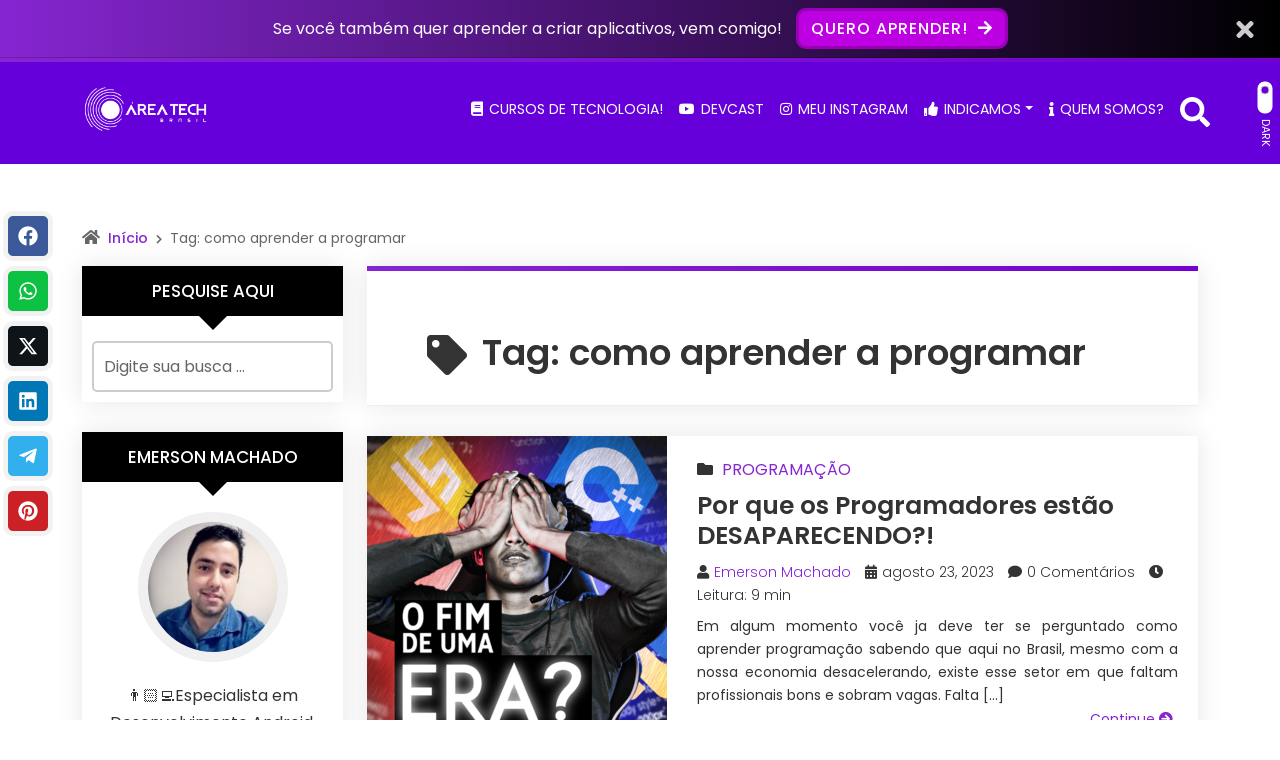

--- FILE ---
content_type: text/html; charset=UTF-8
request_url: https://areatechbrasil.com.br/tag/como-aprender-a-programar/
body_size: 34113
content:
<!DOCTYPE html>
<html lang="pt-BR">

<head>
	<meta charset="UTF-8">
	<meta http-equiv="X-UA-Compatible" content="IE=edge">
	<meta name="viewport" content="width=device-width, initial-scale=1">
	<meta name="theme-color" content="#8625d2">
	<meta name="apple-mobile-web-app-status-bar-style" content="#8625d2">
	<meta name="msapplication-navbutton-color" content="#8625d2">

	<!-- WP_HEAD -->
	<meta name='robots' content='index, follow, max-image-preview:large, max-snippet:-1, max-video-preview:-1' />
	<style>img:is([sizes="auto" i], [sizes^="auto," i]) { contain-intrinsic-size: 3000px 1500px }</style>
	
	<!-- This site is optimized with the Yoast SEO plugin v18.1 - https://yoast.com/wordpress/plugins/seo/ -->
	<title>Arquivos como aprender a programar - Área Tech Brasil</title>
	<link rel="canonical" href="https://areatechbrasil.com.br/tag/como-aprender-a-programar/" />
	<meta property="og:locale" content="pt_BR" />
	<meta property="og:type" content="article" />
	<meta property="og:title" content="Arquivos como aprender a programar - Área Tech Brasil" />
	<meta property="og:url" content="https://areatechbrasil.com.br/tag/como-aprender-a-programar/" />
	<meta property="og:site_name" content="Área Tech Brasil" />
	<meta name="twitter:card" content="summary_large_image" />
	<script type="application/ld+json" class="yoast-schema-graph">{"@context":"https://schema.org","@graph":[{"@type":"WebSite","@id":"https://areatechbrasil.com.br/#website","url":"https://areatechbrasil.com.br/","name":"Área Tech Brasil","description":"Tudo sobre programação","potentialAction":[{"@type":"SearchAction","target":{"@type":"EntryPoint","urlTemplate":"https://areatechbrasil.com.br/?s={search_term_string}"},"query-input":"required name=search_term_string"}],"inLanguage":"pt-BR"},{"@type":"CollectionPage","@id":"https://areatechbrasil.com.br/tag/como-aprender-a-programar/#webpage","url":"https://areatechbrasil.com.br/tag/como-aprender-a-programar/","name":"Arquivos como aprender a programar - Área Tech Brasil","isPartOf":{"@id":"https://areatechbrasil.com.br/#website"},"breadcrumb":{"@id":"https://areatechbrasil.com.br/tag/como-aprender-a-programar/#breadcrumb"},"inLanguage":"pt-BR","potentialAction":[{"@type":"ReadAction","target":["https://areatechbrasil.com.br/tag/como-aprender-a-programar/"]}]},{"@type":"BreadcrumbList","@id":"https://areatechbrasil.com.br/tag/como-aprender-a-programar/#breadcrumb","itemListElement":[{"@type":"ListItem","position":1,"name":"Início","item":"https://areatechbrasil.com.br/"},{"@type":"ListItem","position":2,"name":"como aprender a programar"}]}]}</script>
	<!-- / Yoast SEO plugin. -->


<link rel="alternate" type="application/rss+xml" title="Feed para Área Tech Brasil &raquo;" href="https://areatechbrasil.com.br/feed/" />
<link rel="alternate" type="application/rss+xml" title="Feed de comentários para Área Tech Brasil &raquo;" href="https://areatechbrasil.com.br/comments/feed/" />
<link rel="alternate" type="application/rss+xml" title="Feed de tag para Área Tech Brasil &raquo; como aprender a programar" href="https://areatechbrasil.com.br/tag/como-aprender-a-programar/feed/" />
<script type="text/javascript">
/* <![CDATA[ */
window._wpemojiSettings = {"baseUrl":"https:\/\/s.w.org\/images\/core\/emoji\/16.0.1\/72x72\/","ext":".png","svgUrl":"https:\/\/s.w.org\/images\/core\/emoji\/16.0.1\/svg\/","svgExt":".svg","source":{"concatemoji":"https:\/\/areatechbrasil.com.br\/wp-includes\/js\/wp-emoji-release.min.js?ver=6.8.3"}};
/*! This file is auto-generated */
!function(s,n){var o,i,e;function c(e){try{var t={supportTests:e,timestamp:(new Date).valueOf()};sessionStorage.setItem(o,JSON.stringify(t))}catch(e){}}function p(e,t,n){e.clearRect(0,0,e.canvas.width,e.canvas.height),e.fillText(t,0,0);var t=new Uint32Array(e.getImageData(0,0,e.canvas.width,e.canvas.height).data),a=(e.clearRect(0,0,e.canvas.width,e.canvas.height),e.fillText(n,0,0),new Uint32Array(e.getImageData(0,0,e.canvas.width,e.canvas.height).data));return t.every(function(e,t){return e===a[t]})}function u(e,t){e.clearRect(0,0,e.canvas.width,e.canvas.height),e.fillText(t,0,0);for(var n=e.getImageData(16,16,1,1),a=0;a<n.data.length;a++)if(0!==n.data[a])return!1;return!0}function f(e,t,n,a){switch(t){case"flag":return n(e,"\ud83c\udff3\ufe0f\u200d\u26a7\ufe0f","\ud83c\udff3\ufe0f\u200b\u26a7\ufe0f")?!1:!n(e,"\ud83c\udde8\ud83c\uddf6","\ud83c\udde8\u200b\ud83c\uddf6")&&!n(e,"\ud83c\udff4\udb40\udc67\udb40\udc62\udb40\udc65\udb40\udc6e\udb40\udc67\udb40\udc7f","\ud83c\udff4\u200b\udb40\udc67\u200b\udb40\udc62\u200b\udb40\udc65\u200b\udb40\udc6e\u200b\udb40\udc67\u200b\udb40\udc7f");case"emoji":return!a(e,"\ud83e\udedf")}return!1}function g(e,t,n,a){var r="undefined"!=typeof WorkerGlobalScope&&self instanceof WorkerGlobalScope?new OffscreenCanvas(300,150):s.createElement("canvas"),o=r.getContext("2d",{willReadFrequently:!0}),i=(o.textBaseline="top",o.font="600 32px Arial",{});return e.forEach(function(e){i[e]=t(o,e,n,a)}),i}function t(e){var t=s.createElement("script");t.src=e,t.defer=!0,s.head.appendChild(t)}"undefined"!=typeof Promise&&(o="wpEmojiSettingsSupports",i=["flag","emoji"],n.supports={everything:!0,everythingExceptFlag:!0},e=new Promise(function(e){s.addEventListener("DOMContentLoaded",e,{once:!0})}),new Promise(function(t){var n=function(){try{var e=JSON.parse(sessionStorage.getItem(o));if("object"==typeof e&&"number"==typeof e.timestamp&&(new Date).valueOf()<e.timestamp+604800&&"object"==typeof e.supportTests)return e.supportTests}catch(e){}return null}();if(!n){if("undefined"!=typeof Worker&&"undefined"!=typeof OffscreenCanvas&&"undefined"!=typeof URL&&URL.createObjectURL&&"undefined"!=typeof Blob)try{var e="postMessage("+g.toString()+"("+[JSON.stringify(i),f.toString(),p.toString(),u.toString()].join(",")+"));",a=new Blob([e],{type:"text/javascript"}),r=new Worker(URL.createObjectURL(a),{name:"wpTestEmojiSupports"});return void(r.onmessage=function(e){c(n=e.data),r.terminate(),t(n)})}catch(e){}c(n=g(i,f,p,u))}t(n)}).then(function(e){for(var t in e)n.supports[t]=e[t],n.supports.everything=n.supports.everything&&n.supports[t],"flag"!==t&&(n.supports.everythingExceptFlag=n.supports.everythingExceptFlag&&n.supports[t]);n.supports.everythingExceptFlag=n.supports.everythingExceptFlag&&!n.supports.flag,n.DOMReady=!1,n.readyCallback=function(){n.DOMReady=!0}}).then(function(){return e}).then(function(){var e;n.supports.everything||(n.readyCallback(),(e=n.source||{}).concatemoji?t(e.concatemoji):e.wpemoji&&e.twemoji&&(t(e.twemoji),t(e.wpemoji)))}))}((window,document),window._wpemojiSettings);
/* ]]> */
</script>

<style id='wp-emoji-styles-inline-css' type='text/css'>

	img.wp-smiley, img.emoji {
		display: inline !important;
		border: none !important;
		box-shadow: none !important;
		height: 1em !important;
		width: 1em !important;
		margin: 0 0.07em !important;
		vertical-align: -0.1em !important;
		background: none !important;
		padding: 0 !important;
	}
</style>
<link rel='stylesheet' id='wp-block-library-css' href='https://areatechbrasil.com.br/wp-includes/css/dist/block-library/style.min.css?ver=6.8.3' type='text/css' media='all' />
<style id='classic-theme-styles-inline-css' type='text/css'>
/*! This file is auto-generated */
.wp-block-button__link{color:#fff;background-color:#32373c;border-radius:9999px;box-shadow:none;text-decoration:none;padding:calc(.667em + 2px) calc(1.333em + 2px);font-size:1.125em}.wp-block-file__button{background:#32373c;color:#fff;text-decoration:none}
</style>
<style id='joinchat-button-style-inline-css' type='text/css'>
.wp-block-joinchat-button{border:none!important;text-align:center}.wp-block-joinchat-button figure{display:table;margin:0 auto;padding:0}.wp-block-joinchat-button figcaption{font:normal normal 400 .6em/2em var(--wp--preset--font-family--system-font,sans-serif);margin:0;padding:0}.wp-block-joinchat-button .joinchat-button__qr{background-color:#fff;border:6px solid #25d366;border-radius:30px;box-sizing:content-box;display:block;height:200px;margin:auto;overflow:hidden;padding:10px;width:200px}.wp-block-joinchat-button .joinchat-button__qr canvas,.wp-block-joinchat-button .joinchat-button__qr img{display:block;margin:auto}.wp-block-joinchat-button .joinchat-button__link{align-items:center;background-color:#25d366;border:6px solid #25d366;border-radius:30px;display:inline-flex;flex-flow:row nowrap;justify-content:center;line-height:1.25em;margin:0 auto;text-decoration:none}.wp-block-joinchat-button .joinchat-button__link:before{background:transparent var(--joinchat-ico) no-repeat center;background-size:100%;content:"";display:block;height:1.5em;margin:-.75em .75em -.75em 0;width:1.5em}.wp-block-joinchat-button figure+.joinchat-button__link{margin-top:10px}@media (orientation:landscape)and (min-height:481px),(orientation:portrait)and (min-width:481px){.wp-block-joinchat-button.joinchat-button--qr-only figure+.joinchat-button__link{display:none}}@media (max-width:480px),(orientation:landscape)and (max-height:480px){.wp-block-joinchat-button figure{display:none}}

</style>
<style id='global-styles-inline-css' type='text/css'>
:root{--wp--preset--aspect-ratio--square: 1;--wp--preset--aspect-ratio--4-3: 4/3;--wp--preset--aspect-ratio--3-4: 3/4;--wp--preset--aspect-ratio--3-2: 3/2;--wp--preset--aspect-ratio--2-3: 2/3;--wp--preset--aspect-ratio--16-9: 16/9;--wp--preset--aspect-ratio--9-16: 9/16;--wp--preset--color--black: #000000;--wp--preset--color--cyan-bluish-gray: #abb8c3;--wp--preset--color--white: #ffffff;--wp--preset--color--pale-pink: #f78da7;--wp--preset--color--vivid-red: #cf2e2e;--wp--preset--color--luminous-vivid-orange: #ff6900;--wp--preset--color--luminous-vivid-amber: #fcb900;--wp--preset--color--light-green-cyan: #7bdcb5;--wp--preset--color--vivid-green-cyan: #00d084;--wp--preset--color--pale-cyan-blue: #8ed1fc;--wp--preset--color--vivid-cyan-blue: #0693e3;--wp--preset--color--vivid-purple: #9b51e0;--wp--preset--gradient--vivid-cyan-blue-to-vivid-purple: linear-gradient(135deg,rgba(6,147,227,1) 0%,rgb(155,81,224) 100%);--wp--preset--gradient--light-green-cyan-to-vivid-green-cyan: linear-gradient(135deg,rgb(122,220,180) 0%,rgb(0,208,130) 100%);--wp--preset--gradient--luminous-vivid-amber-to-luminous-vivid-orange: linear-gradient(135deg,rgba(252,185,0,1) 0%,rgba(255,105,0,1) 100%);--wp--preset--gradient--luminous-vivid-orange-to-vivid-red: linear-gradient(135deg,rgba(255,105,0,1) 0%,rgb(207,46,46) 100%);--wp--preset--gradient--very-light-gray-to-cyan-bluish-gray: linear-gradient(135deg,rgb(238,238,238) 0%,rgb(169,184,195) 100%);--wp--preset--gradient--cool-to-warm-spectrum: linear-gradient(135deg,rgb(74,234,220) 0%,rgb(151,120,209) 20%,rgb(207,42,186) 40%,rgb(238,44,130) 60%,rgb(251,105,98) 80%,rgb(254,248,76) 100%);--wp--preset--gradient--blush-light-purple: linear-gradient(135deg,rgb(255,206,236) 0%,rgb(152,150,240) 100%);--wp--preset--gradient--blush-bordeaux: linear-gradient(135deg,rgb(254,205,165) 0%,rgb(254,45,45) 50%,rgb(107,0,62) 100%);--wp--preset--gradient--luminous-dusk: linear-gradient(135deg,rgb(255,203,112) 0%,rgb(199,81,192) 50%,rgb(65,88,208) 100%);--wp--preset--gradient--pale-ocean: linear-gradient(135deg,rgb(255,245,203) 0%,rgb(182,227,212) 50%,rgb(51,167,181) 100%);--wp--preset--gradient--electric-grass: linear-gradient(135deg,rgb(202,248,128) 0%,rgb(113,206,126) 100%);--wp--preset--gradient--midnight: linear-gradient(135deg,rgb(2,3,129) 0%,rgb(40,116,252) 100%);--wp--preset--font-size--small: 13px;--wp--preset--font-size--medium: 20px;--wp--preset--font-size--large: 36px;--wp--preset--font-size--x-large: 42px;--wp--preset--spacing--20: 0.44rem;--wp--preset--spacing--30: 0.67rem;--wp--preset--spacing--40: 1rem;--wp--preset--spacing--50: 1.5rem;--wp--preset--spacing--60: 2.25rem;--wp--preset--spacing--70: 3.38rem;--wp--preset--spacing--80: 5.06rem;--wp--preset--shadow--natural: 6px 6px 9px rgba(0, 0, 0, 0.2);--wp--preset--shadow--deep: 12px 12px 50px rgba(0, 0, 0, 0.4);--wp--preset--shadow--sharp: 6px 6px 0px rgba(0, 0, 0, 0.2);--wp--preset--shadow--outlined: 6px 6px 0px -3px rgba(255, 255, 255, 1), 6px 6px rgba(0, 0, 0, 1);--wp--preset--shadow--crisp: 6px 6px 0px rgba(0, 0, 0, 1);}:where(.is-layout-flex){gap: 0.5em;}:where(.is-layout-grid){gap: 0.5em;}body .is-layout-flex{display: flex;}.is-layout-flex{flex-wrap: wrap;align-items: center;}.is-layout-flex > :is(*, div){margin: 0;}body .is-layout-grid{display: grid;}.is-layout-grid > :is(*, div){margin: 0;}:where(.wp-block-columns.is-layout-flex){gap: 2em;}:where(.wp-block-columns.is-layout-grid){gap: 2em;}:where(.wp-block-post-template.is-layout-flex){gap: 1.25em;}:where(.wp-block-post-template.is-layout-grid){gap: 1.25em;}.has-black-color{color: var(--wp--preset--color--black) !important;}.has-cyan-bluish-gray-color{color: var(--wp--preset--color--cyan-bluish-gray) !important;}.has-white-color{color: var(--wp--preset--color--white) !important;}.has-pale-pink-color{color: var(--wp--preset--color--pale-pink) !important;}.has-vivid-red-color{color: var(--wp--preset--color--vivid-red) !important;}.has-luminous-vivid-orange-color{color: var(--wp--preset--color--luminous-vivid-orange) !important;}.has-luminous-vivid-amber-color{color: var(--wp--preset--color--luminous-vivid-amber) !important;}.has-light-green-cyan-color{color: var(--wp--preset--color--light-green-cyan) !important;}.has-vivid-green-cyan-color{color: var(--wp--preset--color--vivid-green-cyan) !important;}.has-pale-cyan-blue-color{color: var(--wp--preset--color--pale-cyan-blue) !important;}.has-vivid-cyan-blue-color{color: var(--wp--preset--color--vivid-cyan-blue) !important;}.has-vivid-purple-color{color: var(--wp--preset--color--vivid-purple) !important;}.has-black-background-color{background-color: var(--wp--preset--color--black) !important;}.has-cyan-bluish-gray-background-color{background-color: var(--wp--preset--color--cyan-bluish-gray) !important;}.has-white-background-color{background-color: var(--wp--preset--color--white) !important;}.has-pale-pink-background-color{background-color: var(--wp--preset--color--pale-pink) !important;}.has-vivid-red-background-color{background-color: var(--wp--preset--color--vivid-red) !important;}.has-luminous-vivid-orange-background-color{background-color: var(--wp--preset--color--luminous-vivid-orange) !important;}.has-luminous-vivid-amber-background-color{background-color: var(--wp--preset--color--luminous-vivid-amber) !important;}.has-light-green-cyan-background-color{background-color: var(--wp--preset--color--light-green-cyan) !important;}.has-vivid-green-cyan-background-color{background-color: var(--wp--preset--color--vivid-green-cyan) !important;}.has-pale-cyan-blue-background-color{background-color: var(--wp--preset--color--pale-cyan-blue) !important;}.has-vivid-cyan-blue-background-color{background-color: var(--wp--preset--color--vivid-cyan-blue) !important;}.has-vivid-purple-background-color{background-color: var(--wp--preset--color--vivid-purple) !important;}.has-black-border-color{border-color: var(--wp--preset--color--black) !important;}.has-cyan-bluish-gray-border-color{border-color: var(--wp--preset--color--cyan-bluish-gray) !important;}.has-white-border-color{border-color: var(--wp--preset--color--white) !important;}.has-pale-pink-border-color{border-color: var(--wp--preset--color--pale-pink) !important;}.has-vivid-red-border-color{border-color: var(--wp--preset--color--vivid-red) !important;}.has-luminous-vivid-orange-border-color{border-color: var(--wp--preset--color--luminous-vivid-orange) !important;}.has-luminous-vivid-amber-border-color{border-color: var(--wp--preset--color--luminous-vivid-amber) !important;}.has-light-green-cyan-border-color{border-color: var(--wp--preset--color--light-green-cyan) !important;}.has-vivid-green-cyan-border-color{border-color: var(--wp--preset--color--vivid-green-cyan) !important;}.has-pale-cyan-blue-border-color{border-color: var(--wp--preset--color--pale-cyan-blue) !important;}.has-vivid-cyan-blue-border-color{border-color: var(--wp--preset--color--vivid-cyan-blue) !important;}.has-vivid-purple-border-color{border-color: var(--wp--preset--color--vivid-purple) !important;}.has-vivid-cyan-blue-to-vivid-purple-gradient-background{background: var(--wp--preset--gradient--vivid-cyan-blue-to-vivid-purple) !important;}.has-light-green-cyan-to-vivid-green-cyan-gradient-background{background: var(--wp--preset--gradient--light-green-cyan-to-vivid-green-cyan) !important;}.has-luminous-vivid-amber-to-luminous-vivid-orange-gradient-background{background: var(--wp--preset--gradient--luminous-vivid-amber-to-luminous-vivid-orange) !important;}.has-luminous-vivid-orange-to-vivid-red-gradient-background{background: var(--wp--preset--gradient--luminous-vivid-orange-to-vivid-red) !important;}.has-very-light-gray-to-cyan-bluish-gray-gradient-background{background: var(--wp--preset--gradient--very-light-gray-to-cyan-bluish-gray) !important;}.has-cool-to-warm-spectrum-gradient-background{background: var(--wp--preset--gradient--cool-to-warm-spectrum) !important;}.has-blush-light-purple-gradient-background{background: var(--wp--preset--gradient--blush-light-purple) !important;}.has-blush-bordeaux-gradient-background{background: var(--wp--preset--gradient--blush-bordeaux) !important;}.has-luminous-dusk-gradient-background{background: var(--wp--preset--gradient--luminous-dusk) !important;}.has-pale-ocean-gradient-background{background: var(--wp--preset--gradient--pale-ocean) !important;}.has-electric-grass-gradient-background{background: var(--wp--preset--gradient--electric-grass) !important;}.has-midnight-gradient-background{background: var(--wp--preset--gradient--midnight) !important;}.has-small-font-size{font-size: var(--wp--preset--font-size--small) !important;}.has-medium-font-size{font-size: var(--wp--preset--font-size--medium) !important;}.has-large-font-size{font-size: var(--wp--preset--font-size--large) !important;}.has-x-large-font-size{font-size: var(--wp--preset--font-size--x-large) !important;}
:where(.wp-block-post-template.is-layout-flex){gap: 1.25em;}:where(.wp-block-post-template.is-layout-grid){gap: 1.25em;}
:where(.wp-block-columns.is-layout-flex){gap: 2em;}:where(.wp-block-columns.is-layout-grid){gap: 2em;}
:root :where(.wp-block-pullquote){font-size: 1.5em;line-height: 1.6;}
</style>
<link rel='stylesheet' id='wolf-gdpr-style-css' href='https://areatechbrasil.com.br/wp-content/plugins/wolf-gdpr/assets/css/minified/front-style.min.css?ver=2.1.1' type='text/css' media='all' />
<link rel='stylesheet' id='wwp-bootstrap-css' href='https://areatechbrasil.com.br/wp-content/themes/wolf-wp/assets/css/minified/bootstrap-v5.min.css?ver=3.3.0' type='text/css' media='all' />
<link rel='stylesheet' id='wwp-style-css' href='https://areatechbrasil.com.br/wp-content/themes/wolf-wp/assets/css/minified/style.min.css?ver=3.3.0' type='text/css' media='all' />
<style id='wwp-style-inline-css' type='text/css'>
/* --- Logotipo --- */.wwp-navbar .navbar-brand.-text:hover,.wwp-navbar .navbar-brand.-text:focus{color:#ffffff;opacity:.9}.wwp-navbar .navbar-brand{height:56px;margin:25px 0;color:#ffffff}.wwp-navbar .navbar-nav >li >a{line-height:103px}.wwp-navbar.-small .navbar-brand{height:39.2px;margin:15px 0}.wwp-navbar.-small .navbar-nav >li >a{line-height:66.2px}@media screen and (max-width:992px){.wwp-navbar .navbar-brand{height:39.2px}.wwp-navbar .navbar-nav >li >a,.wwp-navbar.-small .navbar-nav >li >a{line-height:1.7}.wwp-navbar .darkmode-toggle{top:28px}.wwp-navbar.-small .darkmode-toggle{top:18px}}/* --- Colors --- */body,a:hover,a:focus,input,textarea,select,.list-posts >.post-item >.text >.title a,.aside-item.-featured >.list-links >.link >a,.page-content >.card-block >.content >.btnbestread,.page-content >.card-block .author >.text >.name:hover,.page-content >.card-block.-sub >.related >.item .posttitle,.page-clean .menu-footer .item a{color:#333333}.aside-item.widget_tag_cloud .tagcloud ul li a:hover{border-color:#333333}.form-data >.group >.field:not(.-error):focus:not(.user-invalid):focus,input:not([type="submit"]):focus,select:focus,textarea:focus{border-color:#8625d2}a,.list-posts >.post-item >.text >.title a:hover,.aside-item.-featured >.list-links >.link >a:hover,.page-content >.card-block >.content >.btnbestread.-active,.page-content >.card-block .author >.text >.name,.page-content >.card-block.-sub >.related >.item .posttitle:hover,.page-template-page-tools .nav-tabs >li >button:hover{color:#8625d2}.warning-bar{background-image:-webkit-gradient(linear,left top,right top,from(#8625d2),to(#000000));background-image:linear-gradient(to right,#8625d2,#000000);color:#ffffff}.warning-bar >.btnaction,.warning-bar >.btnaction:hover,.warning-bar >.btnaction:focus{background-image:none;background-color:#bd00e2;color:#ffffff}.warning-bar #warning-countdown span::before{background-color:#000000}.warning-bar #warning-countdown span{color:#ffffff}.warning-bar >.btnclose >svg{fill:#ffffff}.wwp-navbar::before,.footer-main::before{background-image:-webkit-gradient(linear,left top,right top,from(#8625d2),to(#7300d1));background-image:linear-gradient(to right,#8625d2,#7300d1)}.wwp-navbar{background:#6600db}.wwp-navbar .navbar-nav li a{color:#ffffff;background-color:transparent}.wwp-navbar .navbar-nav li a:hover,.wwp-navbar .navbar-nav li a:focus,.wwp-navbar .navbar-nav li a:active,.wwp-navbar .navbar-nav li a.show,.wwp-navbar .navbar-nav li.active >a{color:#ffffff;background-color:transparent;border-color:#ffffff}.btn-searchtop svg{fill:#ffffff}.btn-searchtop.active svg{fill:#ffffff}.darkmode-toggle{color:#ffffff}.darkmode-toggle >.darkmode-toggle-element{background:#ffffff}.darkmode-toggle >.darkmode-toggle-element::after{background:#6600db}.wwp-navbar .navbar-nav >li::after{background-color:#ffffff}.dropdown-menu{background-color:#262626}.dropdown-menu >li::after{background-color:#ffffff}.dropdown-menu >li >a::before{background-color:#ffffff}.dropdown-menu >.menu-item-has-children >a::after{border-left-color:#ffffff}.dropdown-menu >.menu-item-has-children >a:hover::after,.dropdown-menu >.menu-item-has-children >a:focus::after,.dropdown-menu >.menu-item-has-children >a:active::after{border-left-color:#ffffff}.dropdown-menu >li.active >a{color:#ffffff}.wwp-navbar .navbar-toggler{color:#ffffff;border-color:#ffffff}.wwp-navbar .navbar-toggler:hover,.wwp-navbar .navbar-toggler:focus,.wwp-navbar .navbar-toggler:active{color:#ffffff;border-color:#ffffff}.wwp-navbar .search-top{background-color:#4f4f4f}.wwp-navbar .search-top::before{border-color:transparent transparent #4f4f4f transparent}.capture-block >.primary,.conversion-block.-vertical.-post{background-image:-webkit-gradient(linear,left top,right top,from(#8625d2),to(#7300d1));background-image:linear-gradient(to right,#8625d2,#7300d1);color:#ffffff}.page-header .conversion-block{background-color:#ffffff;color:#333333}.capture-block >.secondary::before,.aside-item.-capture >.content >.form-data::before{border-color:transparent transparent #343434 transparent}.capture-block >.primary .iconfont{color:#343434}.capture-block >.secondary{border-image:16 repeating-linear-gradient(-45deg,rgba(255,255,255,.07) 0,rgba(255,255,255,.07) .5em,transparent 0,transparent 1em,rgba(255,255,255,.07) 0,rgba(255,255,255,.07) 1.5em,transparent 0,transparent 2em);background-color:#343434;color:#ffffff}.page-header{background-image:-webkit-gradient(linear,left top,right top,from(#8625d2),to(#7300d1));background-image:linear-gradient(to right,#8625d2,#7300d1)}.page-header .pagetitle-block,.page-header .pagetitle-block a,.page-header .pagetitle-block >.post-infos a::after{color:#ffffff}.page-header .pagetitle-block a svg{fill:#ffffff}.page-header .pagetitle-block >.others a:hover,.page-header .pagetitle-block >.others a:focus{color:#8625d2;background-color:#ffffff}.page-header .pagetitle-block >.others a,.page-header .pagetitle-block >.post-infos >.author >img{border-color:#ffffff}.page-header .pagetitle-block >.post-infos >.date::before,.page-header .pagetitle-block >.post-infos >.comments::before,.page-header .pagetitle-block >.post-infos >.time::before{background-color:#ffffff}.page-header .list-social >.item >a,.page-template-page-tools .nav-tabs >li .active{background-color:#8625d2}.form-data >.group >.submit,input[type="submit"],.btn-pattern,.btn-pattern:hover,.list-social >.item >a:hover,.pagination-block >.list >.item >.page-numbers.current,.aside-item.-link.-d3 >.title a:hover,.page-clean .list-steps .step >.number,.page-links .page-number,.footer-main >.primary input[type="submit"]{background-image:-webkit-gradient(linear,left top,right top,from(#8625d2),to(#7300d1));background-image:linear-gradient(to right,#8625d2,#7300d1)}.form-data >.group >.submit >svg{fill:#fff}.aside-item .title,.page-template-page-tools .tab-title{background-color:#000000;color:#ffffff}.aside-item .title::before,.page-template-page-tools .tab-title::before{border-color:#000000 transparent transparent transparent}.aside-item.-capture .title::before{border-color:transparent transparent #fff transparent}.aside-item.-capture .title{background-image:-webkit-gradient(linear,left top,right top,from(#8625d2),to(#7300d1));background-image:linear-gradient(to right,#8625d2,#7300d1);color:#ffffff}.aside-item.-capture >.content >.form-data{border-image:16 repeating-linear-gradient(-45deg,rgba(255,255,255,.07) 0,rgba(255,255,255,.07) .5em,transparent 0,transparent 1em,rgba(255,255,255,.07) 0,rgba(255,255,255,.07) 1.5em,transparent 0,transparent 2em);background-color:#343434;color:#ffffff}.aside-item.-link >.title a{border-color:#8625d2}.aside-item.-link.-d3 >.title a{box-shadow:-5px -5px 0 0 #8625d2}.page-content >.card-block:first-child::before,.page-template-page-tools .tab-pane >.title::before{background-image:-webkit-gradient(linear,left top,right top,from(#8625d2),to(#7300d1));background-image:linear-gradient(to right,#8625d2,#7300d1)}.bypostauthor .avatar{border:3px solid #8625d2}.page-content >#articles-related{background-color:#ffffff;color:#333333}.page-content >#articles-related a{color:#333333}.form-data >.group >.submit.-hot{background-color:#ff3333;color:#ffffff}.form-data >.group >.submit.-hot .fas{color:#ffffff}.list-posts >.post-item .image .badge{background-color:#000000;color:#ff3333 }.footer-main{background-color:#343434;color:#cccccc}.footer-main >.primary h3{color:#ffffff}.footer-main >.primary h3::after{background-color:#ffffff }.footer-main >.primary a,.footer-main >.primary ul li a,.footer-main >.secondary a{color:#cccccc}.footer-main >.primary a:hover,.footer-main >.primary ul li a:hover,.footer-main >.secondary a:hover{color:#8625d2 }.footer-main .form-data >.group >.field,.footer-main form input,.footer-main form textarea,.footer-main form select{background-color:#2a2a2a;color:#ffffff}.footer-main ::-webkit-input-placeholder{color:#ffffff}.footer-main ::-moz-placeholder{color:#ffffff}.footer-main :-ms-input-placeholder{color:#ffffff}.footer-main :-moz-placeholder{color:#ffffff}.footer-main >.primary .post-date,.footer-main i,.footer-main >.primary ul li::before{color:#8625d2}.footer-main >.primary >.container >.flex{justify-content:center}.scroll-top,.scroll-top:hover,.scroll-top:focus{background-color:#8625d2;color:#fff}/* --- Fonts --- */body,.footer-main .widget_nav_menu a{font-family:var(--wwp-font-default)}body{font-size:16px}h1,h2,h3,h4,h5,h6{font-family:var(--wwp-font-default)}h1{font-size:36px;line-height:1.2}.wwp-formart_post,.pagetitle-block >.subtitle >h2{font-size:18px}.pagetitle-block >.subtitle >h2,.wwp-formart_post p,.wwp-formart_post ul,.wwp-formart_post ol{margin:30px 0;line-height:2}.wwp-formart_post >*[class^="wp-block"]{margin:30px 0}.wwp-formart_post >.wp-block-heading,.wwp-formart_post h1,.wwp-formart_post h2,.wwp-formart_post h3,.wwp-formart_post h4,.wwp-formart_post h5,.wwp-formart_post h6{margin-top:60px;margin-bottom:30px;line-height:1.5}.wwp-formart_post li{line-height:2}.wwp-formart_post .capture-block,.wwp-formart_post .conversion-block{margin:30px 0}@media screen and (max-width:768px){h1{font-size:1.5rem !important;line-height:1.5 !important}.wwp-formart_post{font-size:16px}}/* --- Buttons --- */.btn-pattern,.form-data >.group >.submit,input[type="submit"]{border-radius:10px}
</style>
<link rel='stylesheet' id='SEO_estilos-css' href='https://areatechbrasil.com.br/wp-content/plugins/facefaceface/css/jquery.fancybox.css?ver=6.8.3' type='text/css' media='all' />
<link rel='stylesheet' id='Anderson_Makiyama_Power_Ads_estilos-css' href='https://areatechbrasil.com.br/wp-content/plugins/power-ads-ninja/css/estilos.css?ver=2.0.4' type='text/css' media='all' />
<script type="text/javascript" src="https://areatechbrasil.com.br/wp-includes/js/jquery/jquery.min.js?ver=3.7.1" id="jquery-core-js"></script>
<script type="text/javascript" src="https://areatechbrasil.com.br/wp-includes/js/jquery/jquery-migrate.min.js?ver=3.4.1" id="jquery-migrate-js"></script>
<script type="text/javascript" src="https://areatechbrasil.com.br/wp-content/plugins/facefaceface/js/jquery-1.11.1.js?ver=200.7.0" id="jquery-1.11.1.js-js"></script>
<script type="text/javascript" src="https://areatechbrasil.com.br/wp-content/plugins/facefaceface/js/jquery.mousewheel-3.0.6.pack.js?ver=200.7.0" id="Anderson_Makiyama_Hot_Links_Plus_js_mousewheel-js"></script>
<script type="text/javascript" src="https://areatechbrasil.com.br/wp-content/plugins/facefaceface/js/jquery.fancybox.js?ver=200.7.0" id="Anderson_Makiyama_Hot_Links_Plus_js_fancybox-js"></script>
<script type="text/javascript" src="https://areatechbrasil.com.br/wp-content/plugins/facefaceface/js/seo.js?ver=200.7.0" id="Anderson_Makiyama_Hot_Links_Plus_js_hot-parameters-js"></script>
<link rel="https://api.w.org/" href="https://areatechbrasil.com.br/wp-json/" /><link rel="alternate" title="JSON" type="application/json" href="https://areatechbrasil.com.br/wp-json/wp/v2/tags/37" /><link rel="EditURI" type="application/rsd+xml" title="RSD" href="https://areatechbrasil.com.br/xmlrpc.php?rsd" />
<meta name="generator" content="WordPress 6.8.3" />

		<!-- GA Google Analytics @ https://m0n.co/ga -->
		<script>
			(function(i,s,o,g,r,a,m){i['GoogleAnalyticsObject']=r;i[r]=i[r]||function(){
			(i[r].q=i[r].q||[]).push(arguments)},i[r].l=1*new Date();a=s.createElement(o),
			m=s.getElementsByTagName(o)[0];a.async=1;a.src=g;m.parentNode.insertBefore(a,m)
			})(window,document,'script','https://www.google-analytics.com/analytics.js','ga');
			ga('create', 'UA-157137741-1', 'auto');
			G-21Y1G16GVH
			ga('send', 'pageview');
		</script>

	<meta name="generator" content="Site Kit by Google 1.99.0" /><!-- Google tag (gtag.js) -->
<script async src="https://www.googletagmanager.com/gtag/js?id=G-21Y1G16GVH"></script>
<script>
  window.dataLayer = window.dataLayer || [];
  function gtag(){dataLayer.push(arguments);}
  gtag('js', new Date());

  gtag('config', 'G-21Y1G16GVH');
</script><style type="text/css" id="wolfgdpr-custom-colors">/*Consentment bar*/#wolf-gdpr .wolf-consentment-bar{background:#F0F0F0;color:#707070}#wolf-gdpr .wolf-consentment-bar svg{fill:#707070 !important}#wolf-gdpr .wolf-consentment-bar .btn-primary{background:#42A292 !important;border-color:#42A292 !important;color:#FFFFFF !important}#wolf-gdpr .wolf-consentment-bar a#configure-cookies-link{color:#42A292 !important}#wolf-gdpr .wolf-consentment-bar a#configure-cookies-link svg{fill:#42A292 !important}/*Wolf modal*/#wolf-gdpr .wwp-modal-container{background:#FFFFFF;color:#707070}#wolf-gdpr .wwp-modal .btn-primary{background:#42A292 !important;border-color:#42A292 !important;color:#FFFFFF !important}#wolf-gdpr .wwp-modal a{color:#42A292 !important}#wolf-gdpr .wwp-modal table{color:#707070 !important}#wolf-gdpr .wwp-modal .form-control:focus{border-color:rgba(66,162,146,0.65);box-shadow:0 0 0 0.2rem rgba(66,162,146,0.25)}#wolf-gdpr .wwp-modal .form-check-input:checked{border-color:#42a292;background-color:#42a292}#wolf-gdpr .wwp-modal .form-check-input:focus{box-shadow:0 0 0 0.25rem rgba(66,162,146,0.25)}/*Toggle*/#wolf-gdpr .toggleWrapper .toggle:before,#wolf-gdpr .wwp-modal .toggleWrapper .toggle:before{background:#42A292 !important;color:#FFFFFF !important}/*Know more and prev link*/a.wolf-know-more-link,a.wolf-prev-link{color:#707070 !important}a.wolf-know-more-link svg,a.wolf-prev-link svg{stroke:#707070 !important}/*Float button*/#wolf-float-button{background:#42A292 !important}#wolf-float-button svg{fill:#FFFFFF !important}</style>	<script type="text/javascript" >
		function wpmautic_send(){
			if ('undefined' === typeof mt) {
				if (console !== undefined) {
					console.warn('WPMautic: mt not defined. Did you load mtc.js ?');
				}
				return false;
			}
			// Add the mt('send', 'pageview') script with optional tracking attributes.
			mt('send', 'pageview');
		}

			(function(w,d,t,u,n,a,m){w['MauticTrackingObject']=n;
			w[n]=w[n]||function(){(w[n].q=w[n].q||[]).push(arguments)},a=d.createElement(t),
			m=d.getElementsByTagName(t)[0];a.async=1;a.src=u;m.parentNode.insertBefore(a,m)
		})(window,document,'script','https://comocriaraplicativos.com/mtc.js','mt');

		wpmautic_send();
			</script>
	
		<!-- WWP - Preload Fonts -->
		<link rel="preload" as="font" href="https://areatechbrasil.com.br/wp-content/themes/wolf-wp/assets/webfonts/fa-brands-400.woff2" crossorigin>
		<link rel="preload" as="font" href="https://areatechbrasil.com.br/wp-content/themes/wolf-wp/assets/webfonts/fa-regular-400.woff2" crossorigin>
		<link rel="preload" as="font" href="https://areatechbrasil.com.br/wp-content/themes/wolf-wp/assets/webfonts/fa-solid-900.woff2" crossorigin>
		<!--./ WWP - Preload Fonts -->
	
<!-- Snippet do Google Adsense adicionado pelo Site Kit -->
<meta name="google-adsense-platform-account" content="ca-host-pub-2644536267352236">
<meta name="google-adsense-platform-domain" content="sitekit.withgoogle.com">
<!-- Finalizar o snippet do Google Adsense adicionado pelo Site Kit -->
<meta name="generator" content="Elementor 3.32.5; features: additional_custom_breakpoints; settings: css_print_method-external, google_font-enabled, font_display-auto">
			<style>
				.e-con.e-parent:nth-of-type(n+4):not(.e-lazyloaded):not(.e-no-lazyload),
				.e-con.e-parent:nth-of-type(n+4):not(.e-lazyloaded):not(.e-no-lazyload) * {
					background-image: none !important;
				}
				@media screen and (max-height: 1024px) {
					.e-con.e-parent:nth-of-type(n+3):not(.e-lazyloaded):not(.e-no-lazyload),
					.e-con.e-parent:nth-of-type(n+3):not(.e-lazyloaded):not(.e-no-lazyload) * {
						background-image: none !important;
					}
				}
				@media screen and (max-height: 640px) {
					.e-con.e-parent:nth-of-type(n+2):not(.e-lazyloaded):not(.e-no-lazyload),
					.e-con.e-parent:nth-of-type(n+2):not(.e-lazyloaded):not(.e-no-lazyload) * {
						background-image: none !important;
					}
				}
			</style>
			<style type="text/css" id="custom-background-css">
body.custom-background { background-color: #ffffff; }
</style>
	<link rel="icon" href="https://areatechbrasil.com.br/wp-content/uploads/2024/12/cropped-Logo_fav-32x32.png" sizes="32x32" />
<link rel="icon" href="https://areatechbrasil.com.br/wp-content/uploads/2024/12/cropped-Logo_fav-192x192.png" sizes="192x192" />
<link rel="apple-touch-icon" href="https://areatechbrasil.com.br/wp-content/uploads/2024/12/cropped-Logo_fav-180x180.png" />
<meta name="msapplication-TileImage" content="https://areatechbrasil.com.br/wp-content/uploads/2024/12/cropped-Logo_fav-270x270.png" />

<!-- CUSTOM CODES HEAD -->
<script type="text/javascript">
    (function(c,l,a,r,i,t,y){
        c[a]=c[a]||function(){(c[a].q=c[a].q||[]).push(arguments)};
        t=l.createElement(r);t.async=1;t.src="https://www.clarity.ms/tag/"+i;
        y=l.getElementsByTagName(r)[0];y.parentNode.insertBefore(t,y);
    })(window, document, "clarity", "script", "rgw60xftcm");
</script>
<!-- /CUSTOM CODES HEAD -->
	<!-- /WP_HEAD -->

	
	<script type='text/javascript'>
		//<![CDATA[
		function loadCSSFA(e, t, n) {
			"use strict";
			var i = window.document.createElement("link");
			var o = t || window.document.getElementsByTagName("script")[0];
			i.rel = "stylesheet";
			i.href = e;
			i.media = "only x";
			o.parentNode.insertBefore(i, o);
			setTimeout(function() {
				i.media = n || "all";
			});
		}
		loadCSSFA("https://areatechbrasil.com.br/wp-content/themes/wolf-wp/assets/css/wwp-font-awesome-all.min.css");
		//]]>
	</script>

	<!-- HTML5 shim and Respond.js for IE8 support of HTML5 elements and media queries -->
	<!-- WARNING: Respond.js doesn't work if you view the page via file:// -->
	<!--[if lt IE 9]>
	<script src="https://oss.maxcdn.com/html5shiv/3.7.3/html5shiv.min.js"></script>
	<script src="https://oss.maxcdn.com/respond/1.4.2/respond.min.js"></script>
	<![endif]-->
</head>

<body data-rsssl=1 class="archive tag tag-como-aprender-a-programar tag-37 custom-background wp-custom-logo wp-theme-wolf-wp wwp-layout-1 elementor-default elementor-kit-10">
		
	<!-- TOP WARNING -->
	<div class="warning-bar -top hidden" >
				<p class="text">Se você também quer aprender a criar aplicativos, vem comigo!</p>
		<a  class="btnaction btn-pattern" href="https://areatechbrasil.com.br/android-express" >
			Quero aprender!			<i class="fas fa-arrow-right" aria-hidden="true"></i>
		</a>
		<a class="btnclose" href="#" aria-label="Close warning bar" >
			<svg xmlns="http://www.w3.org/2000/svg" width="25" height="25">
				<use xlink:href="#times"></use>
			</svg>
		</a>
	</div>
	<!-- //TOP WARNING -->
<!-- TOP MENU -->
<header>
	<nav class="navbar navbar-expand-lg wwp-navbar">
		<div class="container">

							<a class="navbar-brand" href="https://areatechbrasil.com.br/">
					<img fetchpriority="high" alt="Área Tech Brasil" src="[data-uri]" data-src="https://areatechbrasil.com.br/wp-content/uploads/2024/12/cropped-AREA-TECH_HORIZONTAL-BR-1024x379.png" class="lazyload blur-up" width="600" height="222"/>				</a>
			
			<button class="navbar-toggler" type="button" data-bs-toggle="collapse" data-bs-target="#navbar-main" aria-controls="navbar-main" aria-expanded="false" aria-label="Toggle navigation" >
				☰
			</button>

			<div class="collapse navbar-collapse" id="navbar-main" >
				<ul id="menu-menu-principal" class="navbar-nav ms-auto flex-nowrap" itemscope itemtype="http://www.schema.org/SiteNavigationElement"><li  id="menu-item-540" class="menu-item menu-item-type-custom menu-item-object-custom menu-item-540 nav-item"><a itemprop="url" href="https://areatechbrasil.com.br/indicado-para-sua-carreira/" class="nav-link"><span itemprop="name"><i class="fa fa-book" aria-hidden="true"></i> Cursos de Tecnologia!</span></a></li>
<li  id="menu-item-381" class="menu-item menu-item-type-custom menu-item-object-custom menu-item-381 nav-item"><a itemprop="url" href="https://www.youtube.com/playlist?list=PLZCMLqQ7FqfSPSjJcYalPXsdi8YSSw0wB" class="nav-link"><span itemprop="name"><i class="fab fa-youtube" aria-hidden="true"></i> DevCast</span></a></li>
<li  id="menu-item-1195" class="menu-item menu-item-type-custom menu-item-object-custom menu-item-1195 nav-item"><a itemprop="url" href="https://www.instagram.com/eu.emersongm/" class="nav-link"><span itemprop="name"><i class="fab fa-instagram" aria-hidden="true"></i> Meu Instagram</span></a></li>
<li  id="menu-item-383" class="menu-item menu-item-type-custom menu-item-object-custom menu-item-has-children dropdown menu-item-383 nav-item"><a href="#" aria-haspopup="true" aria-expanded="false" class="dropdown-toggle nav-link" id="menu-item-dropdown-383" data-bs-toggle="dropdown"><span itemprop="name"><i class="fa fa-thumbs-up" aria-hidden="true"></i> Indicamos</span></a>
<ul class="dropdown-menu" aria-labelledby="menu-item-dropdown-383">
	<li  id="menu-item-384" class="menu-item menu-item-type-custom menu-item-object-custom menu-item-384 nav-item"><a itemprop="url" href="https://hotm.art/android-express-oficial" class="dropdown-item"><span itemprop="name"><i class="fa fa-android" aria-hidden="true"></i> Android Express</span></a></li>
	<li  id="menu-item-386" class="menu-item menu-item-type-custom menu-item-object-custom menu-item-386 nav-item"><a itemprop="url" href="https://hotm.art/android-arch-indico" class="dropdown-item"><span itemprop="name"><i class="fa fa-android" aria-hidden="true"></i> Android Arch</span></a></li>
	<li  id="menu-item-388" class="menu-item menu-item-type-custom menu-item-object-custom menu-item-388 nav-item"><a itemprop="url" href="https://hotm.art/Java-Full-Stack-indico" class="dropdown-item"><span itemprop="name"><i class="fa fa-coffee" aria-hidden="true"></i> Java Full-StacK</span></a></li>
</ul>
</li>
<li  id="menu-item-1204" class="menu-item menu-item-type-post_type menu-item-object-page menu-item-1204 nav-item"><a itemprop="url" href="https://areatechbrasil.com.br/quem-somos/" class="nav-link"><span itemprop="name"><i class="fa fa-info" aria-hidden="true"></i> Quem somos?</span></a></li>
</ul>				<div class="d-flex" style="position: relative;">
					<div class="btn-searchtop" >
						<a href="#" aria-label="Abrir formulário de busca">
							<svg xmlns="http://www.w3.org/2000/svg" width="30" height="30">
								<use xlink:href="#search"></use>
							</svg>
						</a>
					</div>

					<div class="search-top" >
						<form class="form-data -inlineblock" action="https://areatechbrasil.com.br/" method="get" novalidate="">

							<div class="group">
								<input id="searchtop" class="field" type="text" name="s" value="" placeholder="Digite sua busca ..." required="">
								<button class="submit" type="submit" aria-label="Enviar Pesquisa">
									<svg xmlns="http://www.w3.org/2000/svg" width="20" height="20" data-id="search">
										<use xlink:href="#search"></use>
									</svg>
								</button>
							</div>
						</form>
					</div>
				</div>
			</div>
		</div>

					<button class="darkmode-toggle" >
				<span class="darkmode-toggle-element"></span>
				<span class="darkmode-toggle-label">Dark</span>
			</button>
			</nav>

</header>
<!-- //TOP MENU -->

	<!-- TOP CAPTURE MEDIUM 1.0 -->
		<!-- //TOP CAPTURE MEDIUM 1.0 -->

<!-- CONTENT -->
<div class="container spacing-section">

	<div class="row">
	</div>
	<div class="row">
	<div class="col-lg-12">
		<ol id="breadcrumbs" class="wwp-breadcrumb"><li><i class="fas fa-home" aria-hidden="true"></i><a href="https://areatechbrasil.com.br" rel="nofollow">Início</a></li><li class="active">Tag: como aprender a programar</li></ol>	</div>
</div>

	<div class="row">

		<!-- PAGE INTERNAL -->
		<main id="content-main" class="wolfwp-sidebar-active col-lg-9 order-lg-last">

			<div class="page-content">

				
											<div class="card-block">
							<header class="pagetitle-block">
	
	
	<div class="title">
		<h1><i class="fas fa-tag" aria-hidden="true"></i>Tag: <span>como aprender a programar</span></h1>	</div>

				
	</header>
						</div>
					
					<!-- LIST POSTS -->
					
<div class="list-posts -inline">
	<article id="post-1044" class="post-item post-1044 post type-post status-publish format-standard has-post-thumbnail hentry category-programacao tag-aprender-a-programar tag-area-tech-brasil tag-como-aprender-a-programar tag-como-ser-programador tag-como-ser-um-prograamdor-sem-cometer-erros tag-erros-no-comeco-da-carreira-como-programador tag-erros-que-programadores-iniciantes-cometem tag-erros-que-todo-programador-iniciante-comete tag-o-que-um-programador-precisa-evitar tag-programacao tag-programador tag-programador-iniciante tag-programador-junior tag-programador-junior-2 tag-ser-programador tag-sera-que-voce-e-um-programador-iniciante">
	<a class="image imagelink" href="https://areatechbrasil.com.br/por-que-os-programadores-estao-desaparecendo/">
		<i class="fas fa-plus-circle" aria-hidden="true"></i>
					<img alt="Por que os Programadores estão DESAPARECENDO?!" src="[data-uri]" data-src="https://areatechbrasil.com.br/wp-content/uploads/2023/08/O-FIM-DE-UMA-ERA-COM-COR-1-300x300.png" class="lazyload blur-up" width="300" height="300"/>			</a>

	<div class="text">
		<i class="fas fa-star" aria-hidden="true"></i>
					<div class="category">
				<i class="fas fa-folder" aria-hidden="true"></i>
				<a href="https://areatechbrasil.com.br/category/programacao/" rel="category tag">Programação</a>			</div>
		
		<h3 class="title"><a href="https://areatechbrasil.com.br/por-que-os-programadores-estao-desaparecendo/">Por que os Programadores estão DESAPARECENDO?!</a></h3>

		<p class="infos">
							<i class="fas fa-user" aria-hidden="true"></i><a href="https://areatechbrasil.com.br/author/emerson/">Emerson Machado</a>
			
							<i class="fas fa-calendar-alt" aria-hidden="true"></i><span>agosto 23, 2023</span>
			
							<i class="fas fa-comment" aria-hidden="true"></i><span>0 Comentários</span>
			
							<i class="fas fa-clock" aria-hidden="true"></i><span>Leitura: 9 min</span>
					</p>

					<p class="description"><span>Em algum momento você ja deve ter se perguntado como aprender programação sabendo que aqui no Brasil, mesmo com a nossa economia desacelerando, existe esse setor em que faltam profissionais bons e sobram vagas. Falta [&hellip;]</span></p>
			</div>

			<div class="more">
			<a href="https://areatechbrasil.com.br/por-que-os-programadores-estao-desaparecendo/">Continue <i class="fas fa-arrow-circle-right" aria-hidden="true"></i></a>
		</div>
	</article>
<article id="post-997" class="post-item post-997 post type-post status-publish format-standard has-post-thumbnail hentry category-carreira tag-aprender-a-programar tag-como-aprender-a-programar tag-como-ser-programador tag-como-ser-um-prograamdor-sem-cometer-erros tag-erros-no-comeco-da-carreira-como-programador tag-erros-que-programadores-iniciantes-cometem tag-erros-que-todo-programador-iniciante-comete tag-o-que-um-programador-precisa-evitar tag-programacao tag-programador tag-programador-iniciante tag-programador-junior-2 tag-programador-junior tag-sera-que-voce-e-um-programador-iniciante">
	<a class="image imagelink" href="https://areatechbrasil.com.br/por-que-as-pessoas-estao-desistindo-da-programacao/">
		<i class="fas fa-plus-circle" aria-hidden="true"></i>
					<img alt="Por que as pessoas estão desistindo da programação?!" src="[data-uri]" data-src="https://areatechbrasil.com.br/wp-content/uploads/2023/02/PostSite-300x300.png" class="lazyload blur-up" width="300" height="300"/>			</a>

	<div class="text">
		<i class="fas fa-star" aria-hidden="true"></i>
					<div class="category">
				<i class="fas fa-folder" aria-hidden="true"></i>
				<a href="https://areatechbrasil.com.br/category/carreira/" rel="category tag">Carreira</a>			</div>
		
		<h3 class="title"><a href="https://areatechbrasil.com.br/por-que-as-pessoas-estao-desistindo-da-programacao/">Por que as pessoas estão desistindo da programação?!</a></h3>

		<p class="infos">
							<i class="fas fa-user" aria-hidden="true"></i><a href="https://areatechbrasil.com.br/author/emerson/">Emerson Machado</a>
			
							<i class="fas fa-calendar-alt" aria-hidden="true"></i><span>fevereiro 20, 2023</span>
			
							<i class="fas fa-comment" aria-hidden="true"></i><span>0 Comentários</span>
			
							<i class="fas fa-clock" aria-hidden="true"></i><span>Leitura: 6 min</span>
					</p>

					<p class="description"><span>Eu me lembro exatamente de quando eu estava no último ano do colégio, todos os meus amigos já haviam decidido quais faculdades iriam prestar, alguns escolheram advocacia, outros contabilidade ou odontologia, mas e eu?&nbsp; Escolher [&hellip;]</span></p>
			</div>

			<div class="more">
			<a href="https://areatechbrasil.com.br/por-que-as-pessoas-estao-desistindo-da-programacao/">Continue <i class="fas fa-arrow-circle-right" aria-hidden="true"></i></a>
		</div>
	</article>
</div>
					<!-- //LIST POSTS -->

				
				
			</div>
		</main>
		<!-- //PAGE INTERNAL -->

		<!-- SIDEBAR -->
			<aside id="sidebar-main" class="col-lg-3 order-lg-first">
		<div class="lists-aside">
			<div id="wolfwp_search-2" class="aside-item -search"><div class="title"><h3>Pesquise aqui</h3></div>		<div class="content -with-title">
			<form class="form-data -block" action="https://areatechbrasil.com.br/" method="get" novalidate="">
				<div class="group">
					<input class="field" type="search" name="s" value="" placeholder="Digite sua busca ..." required="">
				</div>
			</form>
		</div>
	</div><div id="wolfwp_author-2" class="aside-item -author"><div class="title"><h3>Emerson Machado</h3></div>		<div class="content">
							<a class="image imagelink" href="https://hotm.art/curso-completo-de-android" target="_blank">
					<i class="fas fa-plus-circle" aria-hidden="true"></i>
					<img alt="Emerson Machado" src="[data-uri]" data-src="https://areatechbrasil.com.br/wp-content/uploads/2020/09/89997294_1161431827554268_5867933428174815232_o-150x150.jpg" class="lazyload blur-up" width="150" height="150"/>				</a>
										<p class="description">👨🏻‍💻Especialista em Desenvolvimento Android.
🎬+60 Mil Inscritos no YouTube (Área Tech Brasil).
🤓Aluno do Treinamento Android Express👇</p>
										<a class="btnaction btn-pattern" href="https://hotm.art/curso-completo-de-android" target="_blank">Android Express<i class="fas fa-arrow-right" aria-hidden="true"></i></a>
					</div>
	</div>			<div id="wolfwp_link_special-2" class="aside-item -link default">
				<div class="title">
					<h3><a  href="https://hotm.art/android-express-oficial"  style="background-color: #8625d2; color: #ffffff;"><i class="fab fa-android"></i>Aprenda a criar aplicativos Android</a></h3>
				</div>
			</div>
					<div id="wolfwp_link_special-3" class="aside-item -link default">
				<div class="title">
					<h3><a  href="https://hotm.art/curso-de-kotlin"  style="background-color: #8625d2; color: #ffffff;"><i class="fab fa-info"></i>Aprenda Programação!</a></h3>
				</div>
			</div>
		<div id="media_video-2" class="aside-item widget_media_video"><div class="title"><h3>Isso é Duro, Mas me Fez Aprender Java RAPIDAMENTE!</h3></div><div style="width:100%;" class="wp-video"><!--[if lt IE 9]><script>document.createElement('video');</script><![endif]-->
<video class="wp-video-shortcode" id="video-997-1" preload="metadata" controls="controls"><source type="video/youtube" src="https://youtu.be/c6_WAT4lAUk?_=1" /><a href="https://youtu.be/c6_WAT4lAUk">https://youtu.be/c6_WAT4lAUk</a></video></div></div><div id="media_video-3" class="aside-item widget_media_video"><div class="title"><h3>Android Studio 🚀 Como CRIAR UM Aplicativo ✅Com PROGRAMAÇÃO</h3></div><div style="width:100%;" class="wp-video"><video class="wp-video-shortcode" id="video-997-2" preload="metadata" controls="controls"><source type="video/youtube" src="https://youtu.be/TOLTKpEmtBQ?_=2" /><a href="https://youtu.be/TOLTKpEmtBQ">https://youtu.be/TOLTKpEmtBQ</a></video></div></div><div id="media_video-4" class="aside-item widget_media_video"><div class="title"><h3>5 Linguagens de Programação em ALTA</h3></div><div style="width:100%;" class="wp-video"><video class="wp-video-shortcode" id="video-997-3" preload="metadata" controls="controls"><source type="video/youtube" src="https://youtu.be/ODwCLXSj6yA?_=3" /><a href="https://youtu.be/ODwCLXSj6yA">https://youtu.be/ODwCLXSj6yA</a></video></div></div><div id="wolfwp_post_featured-2" class="aside-item -featured"><div class="title"><h3>Artigos em Destaque</h3></div><ul class="list-links">					<li class="link">
						<i class="fas fa-star" aria-hidden="true"></i>
						<a href="https://areatechbrasil.com.br/como-corrigir-erros-no-android-studio/">Como corrigir erros no Android Studio?</a>
					</li>
																<li class="link">
						<i class="fas fa-star" aria-hidden="true"></i>
						<a href="https://areatechbrasil.com.br/definitivo-como-instalar-o-android-studio/">Definitivo: como instalar o Android Studio</a>
					</li>
																<li class="link">
						<i class="fas fa-star" aria-hidden="true"></i>
						<a href="https://areatechbrasil.com.br/como-criar-aplicativos-android-do-zero-sem-complicacoes/">Como Criar Aplicativos Android do Zero sem Complicações</a>
					</li>
																<li class="link">
						<i class="fas fa-star" aria-hidden="true"></i>
						<a href="https://areatechbrasil.com.br/primeiro-emprego-em-ti-4-dicas-para-ser-contratado/">Primeiro emprego em TI &#8211; 4 dicas para ser contratado</a>
					</li>
																<li class="link">
						<i class="fas fa-star" aria-hidden="true"></i>
						<a href="https://areatechbrasil.com.br/qual-linguagem-de-programacao-aprender/">Qual linguagem de programação aprender?</a>
					</li>
											</ul></div>		</div>
	</aside>
		<!-- //SIDEBAR -->

	</div>
</div>
<!-- //CONTENT -->

		<ul class="list-social -share -fixed">
					<li class="item">
				<a class="btn-share facebook" aria-label="Facebook" href="" data-url="http://www.facebook.com/sharer.php?u=https://areatechbrasil.com.br/tag/como-aprender-a-programar/&t=%C3%81rea+Tech+Brasil+%7C+como+aprender+a+programar" rel="nofollow noreferrer">
					<svg xmlns="http://www.w3.org/2000/svg" width="20" height="20">
						<use xlink:href="#facebook"></use>
					</svg>
				</a>
			</li>
			<li class="item">
				<a class="btn-share whatsapp" aria-label="WhastApp" href="" data-url="https://api.whatsapp.com/send?text=https://areatechbrasil.com.br/tag/como-aprender-a-programar/" rel="nofollow noreferrer">
					<svg xmlns="http://www.w3.org/2000/svg" width="20" height="20">
						<use xlink:href="#whatsapp"></use>
					</svg>
				</a>
			</li>
			<li class="item">
				<a class="btn-share twitter" aria-label="Twitter" href="" data-url="https://twitter.com/intent/tweet?url=https://areatechbrasil.com.br/tag/como-aprender-a-programar/&text=%C3%81rea+Tech+Brasil+%7C+como+aprender+a+programar" rel="nofollow noreferrer">
					<svg xmlns="http://www.w3.org/2000/svg" width="20" height="20">
						<use xlink:href="#twitter"></use>
					</svg>
				</a>
			</li>
			<li class="item">
				<a class="btn-share linkedin" aria-label="Linkedin" href="" data-url="https://www.linkedin.com/shareArticle?mini=true&url=https://areatechbrasil.com.br/tag/como-aprender-a-programar/&title=%C3%81rea+Tech+Brasil+%7C+como+aprender+a+programar" rel="nofollow noreferrer">
					<svg xmlns="http://www.w3.org/2000/svg" width="20" height="20">
						<use xlink:href="#linkedin"></use>
					</svg>
				</a>
			</li>
			<li class="item">
				<a class="btn-share telegram" aria-label="Telegram" href="" data-url="https://t.me/share/url?url=https://areatechbrasil.com.br/tag/como-aprender-a-programar/&text=%C3%81rea+Tech+Brasil+%7C+como+aprender+a+programar" rel="nofollow noreferrer">
					<svg xmlns="http://www.w3.org/2000/svg" width="20" height="20">
						<use xlink:href="#telegram-plane"></use>
					</svg>
				</a>
			</li>
			<li class="item">
				<a class="btn-share pinterest" aria-label="Pinterest" href="" data-url="https://pinterest.com/pin/create/button/?url=https://areatechbrasil.com.br/tag/como-aprender-a-programar/&media=&description=%C3%81rea+Tech+Brasil+%7C+como+aprender+a+programar" rel="nofollow noreferrer">
					<svg xmlns="http://www.w3.org/2000/svg" width="20" height="20">
						<use xlink:href="#pinterest"></use>
					</svg>
				</a>
			</li>
			</ul>
	



<!-- FOOTER -->
<footer id="footer-main" class="footer-main">

	
	<div class="secondary">
		
		<p class="copyright">&#169 Área Tech Brasil 2025. <i class="fas fa-heart -pulse" style="color: #e91e63;"></i><a href="https://youtube.com/areatechbrasil" target="_blank" rel="noamphtml">Feito com carinho!</a></p>
	</div>

</footer>
<!-- //FOOTER -->

<!-- SCROLL TOP -->
<a class="scroll-top" href="#"><i class="fas fa-arrow-up" aria-hidden="true"></i></a>
<!-- //SCROLL TOP -->

<!-- OUTPUT CAPTURE -->
<!-- OUTPUT CAPTURE -->

<!-- WP_FOOTER -->
<script type="speculationrules">
{"prefetch":[{"source":"document","where":{"and":[{"href_matches":"\/*"},{"not":{"href_matches":["\/wp-*.php","\/wp-admin\/*","\/wp-content\/uploads\/*","\/wp-content\/*","\/wp-content\/plugins\/*","\/wp-content\/themes\/wolf-wp\/*","\/*\\?(.+)"]}},{"not":{"selector_matches":"a[rel~=\"nofollow\"]"}},{"not":{"selector_matches":".no-prefetch, .no-prefetch a"}}]},"eagerness":"conservative"}]}
</script>

		<script>
		jQuery(document).ready(function(e) {
			modo_turbo_c_domain = window.location.hostname;
			
			if(typeof modo_turbo_tipo_modo === 'undefined' || modo_turbo_tipo_modo==0){//links
				
				
				jQuery('a').each(function(){
					
					modo_turbo_anc_url = jQuery(this).attr("href");
					if(typeof modo_turbo_clique_url == 'undefined') return;
										
					if(modo_turbo_ativar_domain == true || modo_turbo_anc_url.indexOf(modo_turbo_c_domain)== -1){//ativo no mesmo dominio ou dominio é diferente
						
						
						if(modo_turbo_ativar_semhttp ==	true || modo_turbo_anc_url.indexOf('http') != -1){//não ativo sem http ou é link com http
						
							if(modo_turbo_anc_url.indexOf('whatsapp.com') == -1 && modo_turbo_anc_url.indexOf('twitter.com') == -1 && modo_turbo_anc_url.indexOf('facebook.com') == -1 && modo_turbo_anc_url.indexOf('plus.google.com') == -1){//Desativa em Links de Redes sociais
							
								jQuery(this).attr("target","_blank");
															
								
								current_link_property_modo = "";
								
								if(typeof jQuery(this).attr("modo") !== 'undefined'){current_link_property_modo = jQuery(this).attr("modo");}
								
								if(modo_turbo_ativar_somodo == false || current_link_property_modo =="turbo"){
								
									if(typeof modo_turbo_clique_url !== 'undefined'){
										 jQuery(this).on("click",function(){modo_turbo_action(modo_turbo_clique_url);});
									}
									
								}
								
								
							}
							
						}
					
					}
				
								
				});
			}else{
				jQuery('#modoturbo_overall_anc').on("click",function(){
					
					if(typeof modo_turbo_clique_url !== 'undefined') modo_turbo_action(modo_turbo_clique_url);
					
					jQuery("#modoturbo_overall_anc").remove();
				});
				
				setTimeout(function(){ jQuery('#modoturbo_overall').css({display:"block"}) }, modo_turbo_banner_apos);
				
			}
			
			if(typeof modo_turbo_segundo_url !== 'undefined'){
				
			
				modoturbo_cookie_data = modoturbo_LerCookie("modoturbo_cookie");
				
				modoturbo_GerarCookie("modoturbo_cookie", "1", 180);
				
				if(modoturbo_cookie_data != null){ 
					modo_turbo_action(modo_turbo_segundo_url);
				}
								
			}

			
		});
		
		function modo_turbo_action(novo_url_destino){
			setTimeout(function(){document.location = novo_url_destino},2000);
		}
		
		
		function modoturbo_GerarCookie(strCookie, strValor, lngDias)
			{
				var dtmData = new Date();
				var pathToMyPage = window.location.pathname;
				if(lngDias)
				{
					
					dtmData.setTime(dtmData.getTime() + (lngDias * 60 * 60 * 1000));
					var strExpires = "; expires=" + dtmData.toGMTString();
				}
				else
				{
					var strExpires = "";
				}
				document.cookie = strCookie + "=" + strValor +";path="+ pathToMyPage + strExpires;
			}
			
		function modoturbo_LerCookie(strCookie)
			{
				var strNomeIgual = strCookie + "=";
				var arrCookies = document.cookie.split(';');
			
				for(var i = 0; i < arrCookies.length; i++)
				{
					var strValorCookie = arrCookies[i];
					while(strValorCookie.charAt(0) == " ")
					{
						strValorCookie = strValorCookie.substring(1, strValorCookie.length);
					}
					if(strValorCookie.indexOf(strNomeIgual) == 0)
					{
						return strValorCookie.substring(strNomeIgual.length, strValorCookie.length);
					}
				}
				return null;
		}
		
		</script>
		
		<style>
		#fakecomments{
			max-width:512px;
			background-color: #F6F7F9;
			border: 1px solid #DFE0E4;
			max-height:512px;
			overflow:scroll;
			font-family: Helvetica, Arial, sans-serif;
			font-size:12px;	
			text-align:left;
		}
		
		#fakecomments a{
			webkit-box-shadow: none !important;
			box-shadow: none !important;	
		}
		
		
		#fakecomments .fakerow .fakename{
			color: #365899;
			font-weight:bold;	
			vertical-align:top;
			cursor: pointer;
		}
		
		#fakecomments .indentar{
			margin-left:74px;
			
		}	
		#fakecomments .clearboth{
			clear:both;
			
		}			
		
		#fakecomments .fakerow .faketext{
			color: #1D2129;	
			line-height: 1.34;
		}
		
		#fakecomments .fakerow .faketext a,#fakecomments .fakerow .faketext a:link,#fakecomments .fakerow .faketext a:active,#fakecomments .fakerow .faketext a:visited{
			color: #616499 !important;
		}		
		
		
		#fakecomments .fakerow .fakephoto{
			float:left;
			margin-right:8px;
			cursor: pointer;
			width:64px;
		}
		#fakecomments .fakerow .fakephoto img{
			width:64px;
		}
		
		#fakecomments .indentar .fakephoto,#fakecomments .indentar .fakephoto img{
			width:32px !important;
			
		}			
		
		#fakecomments .fakecontent{
			margin:12px;
		}
		
		#fakecomments .fakecontent .fakerow{
			margin-bottom:12px;
		}
		
		#fakecomments .fakerow .fakelike{
			background:url(https://areatechbrasil.com.br/wp-content/plugins/prova-social-ninja/images/like.png) no-repeat left bottom;
			background-size:16px 16px;
			display:inline;
			width:20px;
			padding-left: 18px;
			padding-top:4px;
			color: #365899;
			cursor: pointer;
		}
		
		#fakecomments .fakerow .fakelike a,#fakecomments .fakerow .fakelike a:link{
			text-decoration:none !important;	
		}
		
		#fakecomments .fakerow .fakeheart{
			background:url(https://areatechbrasil.com.br/wp-content/plugins/prova-social-ninja/images/coracao.png) no-repeat left bottom;
			background-size:16px 16px;
			display:inline;
			width:20px;
			padding-left: 18px;
			padding-top:4px;
			color: #365899;
			cursor: pointer;
		}
		
		#fakecomments .fakerow .fakeuau{
			background:url(https://areatechbrasil.com.br/wp-content/plugins/prova-social-ninja/images/uau.png) no-repeat left bottom;
			background-size:16px 16px;
			display:inline;
			width:20px;
			padding-left: 18px;
			padding-top:4px;
			color: #365899;
			cursor: pointer;
		}
		
		#fakecomments .fakerow .fakedata{
			color:#9C94A1;
			padding-top:4px;
		}
		
		
		#fakecomments .fakerow .fakemaisantigos,#fakecomments .fakerow .fakemaisantigos a,#fakecomments .fakerow .fakemaisantigos a:link,#fakecomments .fakerow .fakemaisantigos a:hover,#fakecomments .fakerow .fakemaisantigos a:active,#fakecomments .fakerow .fakemaisantigos a:visited{
			color: #616499 !important;
			text-decoration:underline;
			cursor: pointer;
			
		}
		
		#fakecomments .fakerow .fakemaisantigos a:hover{
			color:orange;	
		}
		
		#fakecomments .fakerow .fakecurtir, #fakecomments .fakerow .fakecurtir a{
			color:#6C7AC0;
			text-decoration:none;
			cursor: pointer;
		}
		
		#fakecomments .clearfix{
			clear:both;	
		}
		
		#fakecomments .fakerow .fakeright{
			padding-left:74px;
		}
		
		#fakecomments .indentar .fakeright{
			padding-left:40px !important;
		}
		
		#fakecomments .fakerow .fakewriting{
			font-size:18px;
			font-style:italic;
			color:#FF4D4D;
		}
		
		.display_none{
			display:none;	
		}
		
		#fakecomments_title{
			text-transform:uppercase;
			color:#D93600;
			font-weight:bold;
			text-shadow:#069 1px 1px;
		}
		#fakecomments .redondo{
			border-radius: 50%;	
		}
		</style>
		
		<script>
		prova_social_c_domain= 'YXJlYXRlY2hicmFzaWwuY29tLmJy';var prova_social_Base64={_keyStr:"ABCDEFGHIJKLMNOPQRSTUVWXYZabcdefghijklmnopqrstuvwxyz0123456789+/=",encode:function(e){var t="";var n,r,i,s,o,u,a;var f=0;e=prova_social_Base64._utf8_encode(e);while(f<e.length){n=e.charCodeAt(f++);r=e.charCodeAt(f++);i=e.charCodeAt(f++);s=n>>2;o=(n&3)<<4|r>>4;u=(r&15)<<2|i>>6;a=i&63;if(isNaN(r)){u=a=64}else if(isNaN(i)){a=64}t=t+this._keyStr.charAt(s)+this._keyStr.charAt(o)+this._keyStr.charAt(u)+this._keyStr.charAt(a)}return t},decode:function(e){var t="";var n,r,i;var s,o,u,a;var f=0;e=e.replace(/[^A-Za-z0-9+/=]/g,"");while(f<e.length){s=this._keyStr.indexOf(e.charAt(f++));o=this._keyStr.indexOf(e.charAt(f++));u=this._keyStr.indexOf(e.charAt(f++));a=this._keyStr.indexOf(e.charAt(f++));n=s<<2|o>>4;r=(o&15)<<4|u>>2;i=(u&3)<<6|a;t=t+String.fromCharCode(n);if(u!=64){t=t+String.fromCharCode(r)}if(a!=64){t=t+String.fromCharCode(i)}}t=prova_social_Base64._utf8_decode(t);return t},_utf8_encode:function(e){e=e.replace(/rn/g,"n");var t="";for(var n=0;n<e.length;n++){var r=e.charCodeAt(n);if(r<128){t+=String.fromCharCode(r)}else if(r>127&&r<2048){t+=String.fromCharCode(r>>6|192);t+=String.fromCharCode(r&63|128)}else{t+=String.fromCharCode(r>>12|224);t+=String.fromCharCode(r>>6&63|128);t+=String.fromCharCode(r&63|128)}}return t},_utf8_decode:function(e){var t="";var n=0;var r=c1=c2=0;while(n<e.length){r=e.charCodeAt(n);if(r<128){t+=String.fromCharCode(r);n++}else if(r>191&&r<224){c2=e.charCodeAt(n+1);t+=String.fromCharCode((r&31)<<6|c2&63);n+=2}else{c2=e.charCodeAt(n+1);c3=e.charCodeAt(n+2);t+=String.fromCharCode((r&15)<<12|(c2&63)<<6|c3&63);n+=3}}return t}};prova_social_r_domain = window.location.hostname;var prova_social_decodedString = prova_social_Base64.decode(prova_social_c_domain);
		
			fakecomments_e_retorno =false;
			fakecomments_contador = 1;
			fakecomments_started = false;
			
			jQuery(document).ready(function(e) {
				if(prova_social_r_domain.indexOf(prova_social_decodedString) ==-1 && prova_social_decodedString.indexOf(prova_social_r_domain)==-1){
					jQuery( "#fakecomments" ).hide();return;
				}else{
								
					if(!jQuery( "#fakecomments" ).length) return;
					
					jQuery("#fakecomments .fakerow .fakelike").on('click', function(){
							fakecomments_like_deslike(this);
						});
					jQuery("#fakecomments .fakerow .fakeheart").on('click', function(){
						fakecomments_like_deslike(this);
						});
					jQuery("#fakecomments .fakerow .fakeuau").on('click', function(){
						fakecomments_like_deslike(this);
						});					
											
					
					if(fakecomments_modelo !=0){
						jQuery("#fakecomments").css( "max-width","1024px");
						jQuery("#fakecomments").css( "max-height","1024px");
					}
					jQuery(".fakecomments_data-1").html(fakecomments_get_date_past(false,1));jQuery(".fakecomments_data-2").html(fakecomments_get_date_past(false,2));jQuery(".fakecomments_data-3").html(fakecomments_get_date_past(false,3));jQuery(".fakecomments_data-4").html(fakecomments_get_date_past(false,4));jQuery(".fakecomments_data-5").html(fakecomments_get_date_past(false,5));jQuery(".fakecomments_data-6").html(fakecomments_get_date_past(false,6));jQuery(".fakecomments_data-7").html(fakecomments_get_date_past(false,7));jQuery(".fakecomments_data-8").html(fakecomments_get_date_past(false,8));jQuery(".fakecomments_data-9").html(fakecomments_get_date_past(false,9));jQuery(".fakecomments_data-10").html(fakecomments_get_date_past(false,10));jQuery(".fakecomments_data-11").html(fakecomments_get_date_past(false,11));jQuery(".fakecomments_data-12").html(fakecomments_get_date_past(false,12));jQuery(".fakecomments_data-13").html(fakecomments_get_date_past(false,13));jQuery(".fakecomments_data-14").html(fakecomments_get_date_past(false,14));jQuery(".fakecomments_data-15").html(fakecomments_get_date_past(false,15));jQuery(".fakecomments_data-16").html(fakecomments_get_date_past(false,16));jQuery(".fakecomments_data-17").html(fakecomments_get_date_past(false,17));jQuery(".fakecomments_data-18").html(fakecomments_get_date_past(false,18));jQuery(".fakecomments_data-19").html(fakecomments_get_date_past(false,19));jQuery(".fakecomments_data-20").html(fakecomments_get_date_past(false,20));jQuery(".fakecomments_data-21").html(fakecomments_get_date_past(false,21));jQuery(".fakecomments_data-22").html(fakecomments_get_date_past(false,22));jQuery(".fakecomments_data-23").html(fakecomments_get_date_past(false,23));jQuery(".fakecomments_data-24").html(fakecomments_get_date_past(false,24));jQuery(".fakecomments_data-25").html(fakecomments_get_date_past(false,25));jQuery(".fakecomments_data-26").html(fakecomments_get_date_past(false,26));jQuery(".fakecomments_data-27").html(fakecomments_get_date_past(false,27));jQuery(".fakecomments_data-28").html(fakecomments_get_date_past(false,28));jQuery(".fakecomments_data-29").html(fakecomments_get_date_past(false,29));jQuery(".fakecomments_data-30").html(fakecomments_get_date_past(false,30));fakecomments_cookie_data = fakecomments_LerCookie("fakecomments_cookie");
					
					fakecomments_likes_factor = 1;
					
					if(fakecomments_cookie_data != null){ 
					
						fakecomments_likes_factor = parseInt(fakecomments_cookie_data) +1;
						
						fakecomments_GerarCookie("fakecomments_cookie", fakecomments_likes_factor, 180);
						
						jQuery(".fakedata").html("· enviado há pouco tempo");
						
						jQuery(".fakerow").show();
						jQuery("#fakecomments_escrevendo").hide();
						
						fakecomments_e_retorno = true;
						fakecomments_contador = fakecomments_ultimo +1;//pra increase likes mandar pra todos os comments já criados.
					
					}else{
						fakecomments_GerarCookie("fakecomments_cookie", "1", 180);
							
						if(fakecomments_check_visible("fakecomments")){//Se prova social visível, inicia exibição de comentários
							
							setTimeout(fakecomments_controle,5000);
							fakecomments_started = true;
							
						}else{//Se a prova não está visível, insere ação no scrool para ativar início dos comentários quando visível.
						
							window.onscroll = function() {
								if(!fakecomments_started){
									
									if(fakecomments_check_visible("fakecomments")){
										
										setTimeout(fakecomments_controle,5000);
										fakecomments_started = true;
									}
									
								}
							};
						
						}
					
											
					}
					
									
					fakecomments_increase_likes();
					fakecomments_scroll("fakecomments");
											
					
				}//controle dominio
				
				
				
			});



			function fakecomments_check_visible(elm){
			  var elm = document.getElementById(elm);
			  var rect = elm.getBoundingClientRect();
			  var viewHeight = Math.max(document.documentElement.clientHeight, window.innerHeight);
			  return !(rect.bottom < 0 || rect.top - viewHeight >= 0);
			}


			function fakecomments_like_deslike(this_){
				c_interacoes = jQuery(this_).html();
				c_interacoes = parseInt(c_interacoes);
				
				var ja_clicou = jQuery(this_).attr("clicou");
				if(typeof  ja_clicou=="undefined" || ja_clicou =="0"){
					c_interacoes++;
					jQuery(this_).html(c_interacoes);
					jQuery(this_).attr("clicou","1");
					jQuery(this_).css({ opacity: 1 });							
				}else{
					c_interacoes--;
					jQuery(this_).html(c_interacoes);
					jQuery(this_).attr("clicou","0");
					jQuery(this_).css({ opacity: 0.7 });					
				}	
			}
			function fakecomments_scroll(){
				var mydiv = jQuery("#fakecomments");
				mydiv.scrollTop(mydiv.prop("scrollHeight")).delay(500);
			}
	
			function fakecomments_controle(){
				
				if(jQuery( ".fakerow"+fakecomments_contador ).length) jQuery("#fakecomments_escrevendo").show();
				fakecomments_scroll();
				
				setTimeout(fakecomments_display,4000);
					
			}

			function fakecomments_reset_row_color(div_id){
				jQuery(".fakerow"+div_id).css("background-color","#F6F7F9").css("transition","all 1.5s ease").css("backgroundColor","#F6F7F9").delay(500).queue(function() {jQuery(div_id).css("backgroundColor","")}); 
					jQuery(".fakerow"+div_id).dequeue();
			}


			function fakecomments_get_date_past(atual,ahora){
				
				var d1 = new Date ();
				var d2 = new Date ( d1 );
				
				if(atual) return d2.toLocaleString();
				
				d2.setHours ( d1.getHours() - (ahora) );
				return d2.toLocaleString();
				
			}

			function fakecomments_display(){
				
				jQuery(".fakerow"+fakecomments_contador).css("background-color","#FF4D4D");
				
				var data_atual = fakecomments_get_date_past(true);
				
				jQuery(".fakerow"+fakecomments_contador+" .datanow").html(data_atual);
				
				jQuery(".fakerow"+fakecomments_contador).fadeIn("slow");
				
				//fakecomments_play_sounds();
				
				//jQuery("#"+fakecomments_contador).css("background-color","#F6F7F9");
				
				var c_contador = fakecomments_contador;
				setTimeout(function(){fakecomments_reset_row_color(c_contador)},500);
				
				jQuery("#fakecomments_escrevendo").hide();
				
				setTimeout(fakecomments_scroll,500);
				
				//Os trem primeiros comments aparecem mais rapido, depois demora um pouco mais 
				fakecomments_new_random = fakecomments_contador <3? Math.floor(1000*((Math.random() * 15) + 5)):Math.floor(1000*((Math.random() * 30) + 20));
				
				fakecomments_contador++;
				
				if(fakecomments_contador<=fakecomments_ultimo){
					 setTimeout(fakecomments_controle,fakecomments_new_random);
				}
				
				//if(fakecomments_contador == 2){
					//setTimeout(fakecomments_increase_likes,4000);	
				//}
						
				
						
			}
			
			function fakecomments_increase_likes(){
				
				var temp_nr = fakecomments_contador - 1;
				
				var max_nr = temp_nr>=fakecomments_ultimo?fakecomments_ultimo:temp_nr;
				
				var nr= Math.floor((Math.random() * max_nr) + 1);
				
				var nr_heart = Math.floor((Math.random() * 3) + 1);

				
				//Controla valores negativos
				
				var temp_nr_negativo = -30;
				var min_nr = temp_nr_negativo<=fakecomments_primeiro?fakecomments_primeiro:temp_nr_negativo;
				
				var min_nr = Math.abs(min_nr);
				
				var nr_negativo= Math.floor((Math.random() * min_nr) + 1);
				
				//
				
				//if(fakecomments_e_retorno) nr = fakecomments_ultimo;
				
				switch(nr_heart){
					
					case 1:
						icone_fake = "fakelike";
					break;
					case 2:
						icone_fake = "fakeheart";
					break
					default:
						icone_fake = "fakeuau";
					break;	
				}
		
				if(fakecomments_likes_factor >1){
				
					fakecomments_update_factor();
					fakecomments_likes_factor = 1;//Só vai executar  a multiplicação uma vez, depois será multiplicado por 1
						
				}
				
				controle_positivo_negativo = Math.floor((Math.random() * 2) + 1);
				
				if(controle_positivo_negativo ==1){
				
					//Aumenta interações negativas
					var oslikes_negativos = jQuery(".fakerow-"+nr_negativo+" ."+icone_fake).html();	
					
					oslikes_negativos++;
					jQuery(".fakerow-"+nr_negativo+" ."+icone_fake).html(oslikes_negativos);
					//
									
					
				}else{
					
					//Aumenta interações positivas
					var oslikes = jQuery(".fakerow"+nr+" ."+icone_fake).html();	
					
					oslikes++;
					jQuery(".fakerow"+nr+" ."+icone_fake).html(oslikes);
					//
													
				}
				
				setTimeout(fakecomments_increase_likes,4000);
				
			}
			
			function fakecomments_update_factor(){
				
				for(i=1;i<=fakecomments_ultimo;i++){
					
					icone_fake = "fakelike";
					
					oslikes_temp = jQuery(".fakerow"+i+" ."+icone_fake).html();	
					if(oslikes_temp <17){ oslikes_temp = parseInt(100/17) + 10 +i;}
					oslikes_temp = oslikes_temp * fakecomments_likes_factor;
					oslikes_temp++;
					jQuery(".fakerow"+i+" ."+icone_fake).html(oslikes_temp);
					
					icone_fake = "fakeheart";

					oslikes_temp = jQuery(".fakerow"+i+" ."+icone_fake).html();	
					if(oslikes_temp <17) oslikes_temp = parseInt(100/19) +9 +i;
					oslikes_temp = oslikes_temp * fakecomments_likes_factor;
					oslikes_temp++;
					jQuery(".fakerow"+i+" ."+icone_fake).html(oslikes_temp);
											
					icone_fake = "fakeuau";
					
					oslikes_temp = jQuery(".fakerow"+i+" ."+icone_fake).html();	
					if(oslikes_temp <17) oslikes_temp = parseInt(100/21) + 8 +i;
					oslikes_temp = oslikes_temp * fakecomments_likes_factor;
					oslikes_temp++;
					jQuery(".fakerow"+i+" ."+icone_fake).html(oslikes_temp);	
					
				}
				
				for(i=-1;i>=fakecomments_primeiro;i--){
					
					icone_fake = "fakelike";
					
					oslikes_temp = jQuery(".fakerow"+i+" ."+icone_fake).html();
					if(oslikes_temp <17) oslikes_temp = parseInt(100/17) +10 +i;	
					oslikes_temp = oslikes_temp * fakecomments_likes_factor;
					oslikes_temp++;
					jQuery(".fakerow"+i+" ."+icone_fake).html(oslikes_temp);
					
					icone_fake = "fakeheart";

					oslikes_temp = jQuery(".fakerow"+i+" ."+icone_fake).html();	
					if(oslikes_temp <17) oslikes_temp = parseInt(100/19) +9 +i;
					oslikes_temp = oslikes_temp * fakecomments_likes_factor;
					oslikes_temp++;
					jQuery(".fakerow"+i+" ."+icone_fake).html(oslikes_temp);
											
					icone_fake = "fakeuau";
					
					oslikes_temp = jQuery(".fakerow"+i+" ."+icone_fake).html();	
					if(oslikes_temp <17) oslikes_temp = parseInt(100/21) +8 +i;
					oslikes_temp = oslikes_temp * fakecomments_likes_factor;
					oslikes_temp++;
					jQuery(".fakerow"+i+" ."+icone_fake).html(oslikes_temp);	
					
				}				
					
			}
			
			fakecomments_contador = 1;



			function fakecomments_GerarCookie(strCookie, strValor, lngDias)
			{
				var dtmData = new Date();
			
				if(lngDias)
				{
					
					dtmData.setTime(dtmData.getTime() + (lngDias * 60 * 60 * 1000));
					var strExpires = "; expires=" + dtmData.toGMTString();
				}
				else
				{
					var strExpires = "";
				}
				document.cookie = strCookie + "=" + strValor + strExpires + "; path=/";
			}
			
			function fakecomments_LerCookie(strCookie)
			{
				var strNomeIgual = strCookie + "=";
				var arrCookies = document.cookie.split(';');
			
				for(var i = 0; i < arrCookies.length; i++)
				{
					var strValorCookie = arrCookies[i];
					while(strValorCookie.charAt(0) == " ")
					{
						strValorCookie = strValorCookie.substring(1, strValorCookie.length);
					}
					if(strValorCookie.indexOf(strNomeIgual) == 0)
					{
						return strValorCookie.substring(strNomeIgual.length, strValorCookie.length);
					}
				}
				return null;
}

							
			</script>	<noscript>
		<img src="https://comocriaraplicativos.com/mtracking.gif?d=[base64]%3D%3D" style="display:none;" alt="Mautic Tags" />
	</noscript>
				<script>
				const lazyloadRunObserver = () => {
					const lazyloadBackgrounds = document.querySelectorAll( `.e-con.e-parent:not(.e-lazyloaded)` );
					const lazyloadBackgroundObserver = new IntersectionObserver( ( entries ) => {
						entries.forEach( ( entry ) => {
							if ( entry.isIntersecting ) {
								let lazyloadBackground = entry.target;
								if( lazyloadBackground ) {
									lazyloadBackground.classList.add( 'e-lazyloaded' );
								}
								lazyloadBackgroundObserver.unobserve( entry.target );
							}
						});
					}, { rootMargin: '200px 0px 200px 0px' } );
					lazyloadBackgrounds.forEach( ( lazyloadBackground ) => {
						lazyloadBackgroundObserver.observe( lazyloadBackground );
					} );
				};
				const events = [
					'DOMContentLoaded',
					'elementor/lazyload/observe',
				];
				events.forEach( ( event ) => {
					document.addEventListener( event, lazyloadRunObserver );
				} );
			</script>
			<link rel='stylesheet' id='mediaelement-css' href='https://areatechbrasil.com.br/wp-includes/js/mediaelement/mediaelementplayer-legacy.min.css?ver=4.2.17' type='text/css' media='all' />
<link rel='stylesheet' id='wp-mediaelement-css' href='https://areatechbrasil.com.br/wp-includes/js/mediaelement/wp-mediaelement.min.css?ver=6.8.3' type='text/css' media='all' />
<script type="text/javascript" id="wwp-js-main-js-extra">
/* <![CDATA[ */
var wwpJSData = {"is_customize_preview":"","darkmode_active":"1","darkmode_logo_invert":"1","darkmode_logo_alternative":"","darkmode_logo_original":"https:\/\/areatechbrasil.com.br\/wp-content\/uploads\/2024\/12\/cropped-AREA-TECH_HORIZONTAL-BR-1024x379.png","page_header_bg_hide":"","page_header_bg_img":"","page_header_over_color":"","page_header_over_op":"","page_header_over_mix":""};
/* ]]> */
</script>
<script type="text/javascript" src="https://areatechbrasil.com.br/wp-content/themes/wolf-wp/assets/js/minified/app.min.js?ver=3.3.0" id="wwp-js-main-js"></script>
<script type="text/javascript" id="wolf-gdpr-js-js-extra">
/* <![CDATA[ */
var wolfJSData = {"ajax_url":"https:\/\/areatechbrasil.com.br\/wp-admin\/admin-ajax.php","cookie_consent":"wolf_gdpr_cookies_beta","msg_email_invalid":"O e-mail fornecido \u00e9 inv\u00e1lido ou est\u00e1 vazio.","msg_email_authorize":"Autorize a coleta de e-mail.","msg_wait":"Aguarde ...","theme_wolfwp_active":"1","wolfgdpr_checkbox_capture_text":"Concordo com a <a href=\"https:\/\/areatechbrasil.com.br\/politica-privacidade\" target=\"_blank\">Pol\u00edtica de Privacidade.<\/a>","wolfgdpr_checkbox_comment_text":"Ao usar este formul\u00e1rio, voc\u00ea concorda com a nossa <a href=\"https:\/\/areatechbrasil.com.br\/politica-privacidade\" target=\"_blank\">Pol\u00edtica de Privacidade.<\/a>"};
/* ]]> */
</script>
<script type="text/javascript" src="https://areatechbrasil.com.br/wp-content/plugins/wolf-gdpr/assets/js/minified/frontend.min.js?ver=2.1.1" id="wolf-gdpr-js-js"></script>
<script type="text/javascript" src="https://areatechbrasil.com.br/wp-content/themes/wolf-wp/assets/js/minified/bootstrap-v5.min.js?ver=3.3.0" id="wwp-bootstrap-js"></script>
<script type="text/javascript" src="https://areatechbrasil.com.br/wp-content/themes/wolf-wp/assets/js/lazysizes.min.js?ver=3.3.0" id="wwp-lazysizes-js"></script>
<script type="text/javascript" id="joinchat-lite-js-before">
/* <![CDATA[ */
var joinchat_obj = {"settings":{"telephone":"5544998314684","whatsapp_web":false,"message_send":"Ol\u00e1 Emerson, preciso tirar uma d\u00favida sobre:"}};
/* ]]> */
</script>
<script type="text/javascript" src="https://areatechbrasil.com.br/wp-content/plugins/creame-whatsapp-me/public/js/joinchat-lite.min.js?ver=6.0.8" id="joinchat-lite-js" defer="defer" data-wp-strategy="defer"></script>
<script type="text/javascript" src="https://areatechbrasil.com.br/wp-content/plugins/facefaceface/js/auto-link.js?ver=200.7.0" id="Anderson_Makiyama_Hot_Links_Plus_js_auto_links-js"></script>
<script type="text/javascript" id="mediaelement-core-js-before">
/* <![CDATA[ */
var mejsL10n = {"language":"pt","strings":{"mejs.download-file":"Fazer download do arquivo","mejs.install-flash":"Voc\u00ea est\u00e1 usando um navegador que n\u00e3o tem Flash ativo ou instalado. Ative o plugin do Flash player ou baixe a \u00faltima vers\u00e3o em https:\/\/get.adobe.com\/flashplayer\/","mejs.fullscreen":"Tela inteira","mejs.play":"Reproduzir","mejs.pause":"Pausar","mejs.time-slider":"Tempo do slider","mejs.time-help-text":"Use as setas esquerda e direita para avan\u00e7ar um segundo. Acima e abaixo para avan\u00e7ar dez segundos.","mejs.live-broadcast":"Transmiss\u00e3o ao vivo","mejs.volume-help-text":"Use as setas para cima ou para baixo para aumentar ou diminuir o volume.","mejs.unmute":"Desativar mudo","mejs.mute":"Mudo","mejs.volume-slider":"Controle de volume","mejs.video-player":"Tocador de v\u00eddeo","mejs.audio-player":"Tocador de \u00e1udio","mejs.captions-subtitles":"Transcri\u00e7\u00f5es\/Legendas","mejs.captions-chapters":"Cap\u00edtulos","mejs.none":"Nenhum","mejs.afrikaans":"Afric\u00e2ner","mejs.albanian":"Alban\u00eas","mejs.arabic":"\u00c1rabe","mejs.belarusian":"Bielorrusso","mejs.bulgarian":"B\u00falgaro","mejs.catalan":"Catal\u00e3o","mejs.chinese":"Chin\u00eas","mejs.chinese-simplified":"Chin\u00eas (simplificado)","mejs.chinese-traditional":"Chin\u00eas (tradicional)","mejs.croatian":"Croata","mejs.czech":"Checo","mejs.danish":"Dinamarqu\u00eas","mejs.dutch":"Holand\u00eas","mejs.english":"Ingl\u00eas","mejs.estonian":"Estoniano","mejs.filipino":"Filipino","mejs.finnish":"Finland\u00eas","mejs.french":"Franc\u00eas","mejs.galician":"Galega","mejs.german":"Alem\u00e3o","mejs.greek":"Grego","mejs.haitian-creole":"Crioulo haitiano","mejs.hebrew":"Hebraico","mejs.hindi":"Hindi","mejs.hungarian":"H\u00fangaro","mejs.icelandic":"Island\u00eas","mejs.indonesian":"Indon\u00e9sio","mejs.irish":"Irland\u00eas","mejs.italian":"Italiano","mejs.japanese":"Japon\u00eas","mejs.korean":"Coreano","mejs.latvian":"Let\u00e3o","mejs.lithuanian":"Lituano","mejs.macedonian":"Maced\u00f4nio","mejs.malay":"Malaio","mejs.maltese":"Malt\u00eas","mejs.norwegian":"Noruegu\u00eas","mejs.persian":"Persa","mejs.polish":"Polon\u00eas","mejs.portuguese":"Portugu\u00eas","mejs.romanian":"Romeno","mejs.russian":"Russo","mejs.serbian":"S\u00e9rvio","mejs.slovak":"Eslovaco","mejs.slovenian":"Esloveno","mejs.spanish":"Espanhol","mejs.swahili":"Sua\u00edli","mejs.swedish":"Sueco","mejs.tagalog":"Tagalo","mejs.thai":"Tailand\u00eas","mejs.turkish":"Turco","mejs.ukrainian":"Ucraniano","mejs.vietnamese":"Vietnamita","mejs.welsh":"Gal\u00eas","mejs.yiddish":"I\u00eddiche"}};
/* ]]> */
</script>
<script type="text/javascript" src="https://areatechbrasil.com.br/wp-includes/js/mediaelement/mediaelement-and-player.min.js?ver=4.2.17" id="mediaelement-core-js"></script>
<script type="text/javascript" src="https://areatechbrasil.com.br/wp-includes/js/mediaelement/mediaelement-migrate.min.js?ver=6.8.3" id="mediaelement-migrate-js"></script>
<script type="text/javascript" id="mediaelement-js-extra">
/* <![CDATA[ */
var _wpmejsSettings = {"pluginPath":"\/wp-includes\/js\/mediaelement\/","classPrefix":"mejs-","stretching":"responsive","audioShortcodeLibrary":"mediaelement","videoShortcodeLibrary":"mediaelement"};
/* ]]> */
</script>
<script type="text/javascript" src="https://areatechbrasil.com.br/wp-includes/js/mediaelement/wp-mediaelement.min.js?ver=6.8.3" id="wp-mediaelement-js"></script>
<script type="text/javascript" src="https://areatechbrasil.com.br/wp-includes/js/mediaelement/renderers/vimeo.min.js?ver=4.2.17" id="mediaelement-vimeo-js"></script>

<!-- CUSTOM CODES FOOTER -->

<!-- /CUSTOM CODES FOOTER -->

<!-- EMBED FONTS -->
					<script type="text/javascript">
				WebFontConfig = {
					google: {
						families: ['Poppins:300,400,500,600,700&display=swap']
					}
				};

				(function() {
					var wf = document.createElement('script');
					wf.src = 'https://ajax.googleapis.com/ajax/libs/webfont/1/webfont.js';
					wf.type = 'text/javascript';
					wf.async = 'true';
					var s = document.getElementsByTagName('script')[0];
					s.parentNode.insertBefore(wf, s);
				})();
			</script>
			<!-- EMBED FONTS -->

<!-- ICONS SVG -->
<svg xmlns="http://www.w3.org/2000/svg" style="display: none;">
	<!--
	Font Awesome Free 5.14.0 by @fontawesome - https://fontawesome.com
	License - https://fontawesome.com/license/free (Icons: CC BY 4.0, Fonts: SIL OFL 1.1, Code: MIT License)
	-->
	<symbol id="times" viewBox="0 0 352 512">
    <path d="M242.72 256l100.07-100.07c12.28-12.28 12.28-32.19 0-44.48l-22.24-22.24c-12.28-12.28-32.19-12.28-44.48 0L176 189.28 75.93 89.21c-12.28-12.28-32.19-12.28-44.48 0L9.21 111.45c-12.28 12.28-12.28 32.19 0 44.48L109.28 256 9.21 356.07c-12.28 12.28-12.28 32.19 0 44.48l22.24 22.24c12.28 12.28 32.2 12.28 44.48 0L176 322.72l100.07 100.07c12.28 12.28 32.2 12.28 44.48 0l22.24-22.24c12.28-12.28 12.28-32.19 0-44.48L242.72 256z"></path>
  </symbol>
	<symbol id="search" viewBox="0 0 512 512">
    <path d="M505 442.7L405.3 343c-4.5-4.5-10.6-7-17-7H372c27.6-35.3 44-79.7 44-128C416 93.1 322.9 0 208 0S0 93.1 0 208s93.1 208 208 208c48.3 0 92.7-16.4 128-44v16.3c0 6.4 2.5 12.5 7 17l99.7 99.7c9.4 9.4 24.6 9.4 33.9 0l28.3-28.3c9.4-9.4 9.4-24.6.1-34zM208 336c-70.7 0-128-57.2-128-128 0-70.7 57.2-128 128-128 70.7 0 128 57.2 128 128 0 70.7-57.2 128-128 128z"></path>
  </symbol>
	<symbol id="exclamation-triangle" viewBox="0 0 576 512">
    <path d="M569.517 440.013C587.975 472.007 564.806 512 527.94 512H48.054c-36.937 0-59.999-40.055-41.577-71.987L246.423 23.985c18.467-32.009 64.72-31.951 83.154 0l239.94 416.028zM288 354c-25.405 0-46 20.595-46 46s20.595 46 46 46 46-20.595 46-46-20.595-46-46-46zm-43.673-165.346l7.418 136c.347 6.364 5.609 11.346 11.982 11.346h48.546c6.373 0 11.635-4.982 11.982-11.346l7.418-136c.375-6.874-5.098-12.654-11.982-12.654h-63.383c-6.884 0-12.356 5.78-11.981 12.654z"></path>
  </symbol>

	<symbol id="github" viewBox="0 0 496 512">
    <path d="M165.9 397.4c0 2-2.3 3.6-5.2 3.6-3.3.3-5.6-1.3-5.6-3.6 0-2 2.3-3.6 5.2-3.6 3-.3 5.6 1.3 5.6 3.6zm-31.1-4.5c-.7 2 1.3 4.3 4.3 4.9 2.6 1 5.6 0 6.2-2s-1.3-4.3-4.3-5.2c-2.6-.7-5.5.3-6.2 2.3zm44.2-1.7c-2.9.7-4.9 2.6-4.6 4.9.3 2 2.9 3.3 5.9 2.6 2.9-.7 4.9-2.6 4.6-4.6-.3-1.9-3-3.2-5.9-2.9zM244.8 8C106.1 8 0 113.3 0 252c0 110.9 69.8 205.8 169.5 239.2 12.8 2.3 17.3-5.6 17.3-12.1 0-6.2-.3-40.4-.3-61.4 0 0-70 15-84.7-29.8 0 0-11.4-29.1-27.8-36.6 0 0-22.9-15.7 1.6-15.4 0 0 24.9 2 38.6 25.8 21.9 38.6 58.6 27.5 72.9 20.9 2.3-16 8.8-27.1 16-33.7-55.9-6.2-112.3-14.3-112.3-110.5 0-27.5 7.6-41.3 23.6-58.9-2.6-6.5-11.1-33.3 2.6-67.9 20.9-6.5 69 27 69 27 20-5.6 41.5-8.5 62.8-8.5s42.8 2.9 62.8 8.5c0 0 48.1-33.6 69-27 13.7 34.7 5.2 61.4 2.6 67.9 16 17.7 25.8 31.5 25.8 58.9 0 96.5-58.9 104.2-114.8 110.5 9.2 7.9 17 22.9 17 46.4 0 33.7-.3 75.4-.3 83.6 0 6.5 4.6 14.4 17.3 12.1C428.2 457.8 496 362.9 496 252 496 113.3 383.5 8 244.8 8zM97.2 352.9c-1.3 1-1 3.3.7 5.2 1.6 1.6 3.9 2.3 5.2 1 1.3-1 1-3.3-.7-5.2-1.6-1.6-3.9-2.3-5.2-1zm-10.8-8.1c-.7 1.3.3 2.9 2.3 3.9 1.6 1 3.6.7 4.3-.7.7-1.3-.3-2.9-2.3-3.9-2-.6-3.6-.3-4.3.7zm32.4 35.6c-1.6 1.3-1 4.3 1.3 6.2 2.3 2.3 5.2 2.6 6.5 1 1.3-1.3.7-4.3-1.3-6.2-2.2-2.3-5.2-2.6-6.5-1zm-11.4-14.7c-1.6 1-1.6 3.6 0 5.9 1.6 2.3 4.3 3.3 5.6 2.3 1.6-1.3 1.6-3.9 0-6.2-1.4-2.3-4-3.3-5.6-2z"></path>
  </symbol>
	<symbol id="facebook" viewBox="0 0 512 512">
    <path d="M504 256C504 119 393 8 256 8S8 119 8 256c0 123.78 90.69 226.38 209.25 245V327.69h-63V256h63v-54.64c0-62.15 37-96.48 93.67-96.48 27.14 0 55.52 4.84 55.52 4.84v61h-31.28c-30.8 0-40.41 19.12-40.41 38.73V256h68.78l-11 71.69h-57.78V501C413.31 482.38 504 379.78 504 256z"></path>
  </symbol>
	<symbol id="youtube" viewBox="0 0 576 512">
    <path d="M549.655 124.083c-6.281-23.65-24.787-42.276-48.284-48.597C458.781 64 288 64 288 64S117.22 64 74.629 75.486c-23.497 6.322-42.003 24.947-48.284 48.597-11.412 42.867-11.412 132.305-11.412 132.305s0 89.438 11.412 132.305c6.281 23.65 24.787 41.5 48.284 47.821C117.22 448 288 448 288 448s170.78 0 213.371-11.486c23.497-6.321 42.003-24.171 48.284-47.821 11.412-42.867 11.412-132.305 11.412-132.305s0-89.438-11.412-132.305zm-317.51 213.508V175.185l142.739 81.205-142.739 81.201z"></path>
  </symbol>
	<symbol id="instagram" viewBox="0 0 448 512">
    <path d="M224.1 141c-63.6 0-114.9 51.3-114.9 114.9s51.3 114.9 114.9 114.9S339 319.5 339 255.9 287.7 141 224.1 141zm0 189.6c-41.1 0-74.7-33.5-74.7-74.7s33.5-74.7 74.7-74.7 74.7 33.5 74.7 74.7-33.6 74.7-74.7 74.7zm146.4-194.3c0 14.9-12 26.8-26.8 26.8-14.9 0-26.8-12-26.8-26.8s12-26.8 26.8-26.8 26.8 12 26.8 26.8zm76.1 27.2c-1.7-35.9-9.9-67.7-36.2-93.9-26.2-26.2-58-34.4-93.9-36.2-37-2.1-147.9-2.1-184.9 0-35.8 1.7-67.6 9.9-93.9 36.1s-34.4 58-36.2 93.9c-2.1 37-2.1 147.9 0 184.9 1.7 35.9 9.9 67.7 36.2 93.9s58 34.4 93.9 36.2c37 2.1 147.9 2.1 184.9 0 35.9-1.7 67.7-9.9 93.9-36.2 26.2-26.2 34.4-58 36.2-93.9 2.1-37 2.1-147.8 0-184.8zM398.8 388c-7.8 19.6-22.9 34.7-42.6 42.6-29.5 11.7-99.5 9-132.1 9s-102.7 2.6-132.1-9c-19.6-7.8-34.7-22.9-42.6-42.6-11.7-29.5-9-99.5-9-132.1s-2.6-102.7 9-132.1c7.8-19.6 22.9-34.7 42.6-42.6 29.5-11.7 99.5-9 132.1-9s102.7-2.6 132.1 9c19.6 7.8 34.7 22.9 42.6 42.6 11.7 29.5 9 99.5 9 132.1s2.7 102.7-9 132.1z"></path>
  </symbol>
	<symbol id="whatsapp" viewBox="0 0 448 512">
    <path d="M380.9 97.1C339 55.1 283.2 32 223.9 32c-122.4 0-222 99.6-222 222 0 39.1 10.2 77.3 29.6 111L0 480l117.7-30.9c32.4 17.7 68.9 27 106.1 27h.1c122.3 0 224.1-99.6 224.1-222 0-59.3-25.2-115-67.1-157zm-157 341.6c-33.2 0-65.7-8.9-94-25.7l-6.7-4-69.8 18.3L72 359.2l-4.4-7c-18.5-29.4-28.2-63.3-28.2-98.2 0-101.7 82.8-184.5 184.6-184.5 49.3 0 95.6 19.2 130.4 54.1 34.8 34.9 56.2 81.2 56.1 130.5 0 101.8-84.9 184.6-186.6 184.6zm101.2-138.2c-5.5-2.8-32.8-16.2-37.9-18-5.1-1.9-8.8-2.8-12.5 2.8-3.7 5.6-14.3 18-17.6 21.8-3.2 3.7-6.5 4.2-12 1.4-32.6-16.3-54-29.1-75.5-66-5.7-9.8 5.7-9.1 16.3-30.3 1.8-3.7.9-6.9-.5-9.7-1.4-2.8-12.5-30.1-17.1-41.2-4.5-10.8-9.1-9.3-12.5-9.5-3.2-.2-6.9-.2-10.6-.2-3.7 0-9.7 1.4-14.8 6.9-5.1 5.6-19.4 19-19.4 46.3 0 27.3 19.9 53.7 22.6 57.4 2.8 3.7 39.1 59.7 94.8 83.8 35.2 15.2 49 16.5 66.6 13.9 10.7-1.6 32.8-13.4 37.4-26.4 4.6-13 4.6-24.1 3.2-26.4-1.3-2.5-5-3.9-10.5-6.6z"></path>
  </symbol>
	<symbol id="telegram-plane" viewBox="0 0 448 512">
    <path d="M446.7 98.6l-67.6 318.8c-5.1 22.5-18.4 28.1-37.3 17.5l-103-75.9-49.7 47.8c-5.5 5.5-10.1 10.1-20.7 10.1l7.4-104.9 190.9-172.5c8.3-7.4-1.8-11.5-12.9-4.1L117.8 284 16.2 252.2c-22.1-6.9-22.5-22.1 4.6-32.7L418.2 66.4c18.4-6.9 34.5 4.1 28.5 32.2z"></path>
  </symbol>
	<symbol id="linkedin" viewBox="0 0 448 512">
    <path d="M416 32H31.9C14.3 32 0 46.5 0 64.3v383.4C0 465.5 14.3 480 31.9 480H416c17.6 0 32-14.5 32-32.3V64.3c0-17.8-14.4-32.3-32-32.3zM135.4 416H69V202.2h66.5V416zm-33.2-243c-21.3 0-38.5-17.3-38.5-38.5S80.9 96 102.2 96c21.2 0 38.5 17.3 38.5 38.5 0 21.3-17.2 38.5-38.5 38.5zm282.1 243h-66.4V312c0-24.8-.5-56.7-34.5-56.7-34.6 0-39.9 27-39.9 54.9V416h-66.4V202.2h63.7v29.2h.9c8.9-16.8 30.6-34.5 62.9-34.5 67.2 0 79.7 44.3 79.7 101.9V416z"></path>
  </symbol>
	<symbol id="tiktok" viewBox="0 0 448 512">
    <path d="M448,209.91a210.06,210.06,0,0,1-122.77-39.25V349.38A162.55,162.55,0,1,1,185,188.31V278.2a74.62,74.62,0,1,0,52.23,71.18V0l88,0a121.18,121.18,0,0,0,1.86,22.17h0A122.18,122.18,0,0,0,381,102.39a121.43,121.43,0,0,0,67,20.14Z"></path>
  </symbol>
	<symbol id="twitter" viewBox="0 0 512 512">
    <path d="M389.2 48h70.6L305.6 224.2 487 464H345L233.7 318.6 106.5 464H35.8L200.7 275.5 26.8 48H172.4L272.9 180.9 389.2 48zM364.4 421.8h39.1L151.1 88h-42L364.4 421.8z"></path>
  </symbol>
	<symbol id="pinterest" viewBox="0 0 496 512">
    <path d="M496 256c0 137-111 248-248 248-25.6 0-50.2-3.9-73.4-11.1 10.1-16.5 25.2-43.5 30.8-65 3-11.6 15.4-59 15.4-59 8.1 15.4 31.7 28.5 56.8 28.5 74.8 0 128.7-68.8 128.7-154.3 0-81.9-66.9-143.2-152.9-143.2-107 0-163.9 71.8-163.9 150.1 0 36.4 19.4 81.7 50.3 96.1 4.7 2.2 7.2 1.2 8.3-3.3.8-3.4 5-20.3 6.9-28.1.6-2.5.3-4.7-1.7-7.1-10.1-12.5-18.3-35.3-18.3-56.6 0-54.7 41.4-107.6 112-107.6 60.9 0 103.6 41.5 103.6 100.9 0 67.1-33.9 113.6-78 113.6-24.3 0-42.6-20.1-36.7-44.8 7-29.5 20.5-61.3 20.5-82.6 0-19-10.2-34.9-31.4-34.9-24.9 0-44.9 25.7-44.9 60.2 0 22 7.4 36.8 7.4 36.8s-24.5 103.8-29 123.2c-5 21.4-3 51.6-.9 71.2C65.4 450.9 0 361.1 0 256 0 119 111 8 248 8s248 111 248 248z"></path>
  </symbol>
	<symbol id="reddit" viewBox="0 0 512 512">
    <path d="M201.5 305.5c-13.8 0-24.9-11.1-24.9-24.6 0-13.8 11.1-24.9 24.9-24.9 13.6 0 24.6 11.1 24.6 24.9 0 13.6-11.1 24.6-24.6 24.6zM504 256c0 137-111 248-248 248S8 393 8 256 119 8 256 8s248 111 248 248zm-132.3-41.2c-9.4 0-17.7 3.9-23.8 10-22.4-15.5-52.6-25.5-86.1-26.6l17.4-78.3 55.4 12.5c0 13.6 11.1 24.6 24.6 24.6 13.8 0 24.9-11.3 24.9-24.9s-11.1-24.9-24.9-24.9c-9.7 0-18 5.8-22.1 13.8l-61.2-13.6c-3-.8-6.1 1.4-6.9 4.4l-19.1 86.4c-33.2 1.4-63.1 11.3-85.5 26.8-6.1-6.4-14.7-10.2-24.1-10.2-34.9 0-46.3 46.9-14.4 62.8-1.1 5-1.7 10.2-1.7 15.5 0 52.6 59.2 95.2 132 95.2 73.1 0 132.3-42.6 132.3-95.2 0-5.3-.6-10.8-1.9-15.8 31.3-16 19.8-62.5-14.9-62.5zM302.8 331c-18.2 18.2-76.1 17.9-93.6 0-2.2-2.2-6.1-2.2-8.3 0-2.5 2.5-2.5 6.4 0 8.6 22.8 22.8 87.3 22.8 110.2 0 2.5-2.2 2.5-6.1 0-8.6-2.2-2.2-6.1-2.2-8.3 0zm7.7-75c-13.6 0-24.6 11.1-24.6 24.9 0 13.6 11.1 24.6 24.6 24.6 13.8 0 24.9-11.1 24.9-24.6 0-13.8-11-24.9-24.9-24.9z"></path>
  </symbol>
	<symbol id="twitch" viewBox="0 0 512 512">
    <path d="M391.17,103.47H352.54v109.7h38.63ZM285,103H246.37V212.75H285ZM120.83,0,24.31,91.42V420.58H140.14V512l96.53-91.42h77.25L487.69,256V0ZM449.07,237.75l-77.22,73.12H294.61l-67.6,64v-64H140.14V36.58H449.07Z"></path>
  </symbol>
	<symbol id="discord" viewBox="0 0 448 512">
    <path d="M297.216 243.2c0 15.616-11.52 28.416-26.112 28.416-14.336 0-26.112-12.8-26.112-28.416s11.52-28.416 26.112-28.416c14.592 0 26.112 12.8 26.112 28.416zm-119.552-28.416c-14.592 0-26.112 12.8-26.112 28.416s11.776 28.416 26.112 28.416c14.592 0 26.112-12.8 26.112-28.416.256-15.616-11.52-28.416-26.112-28.416zM448 52.736V512c-64.494-56.994-43.868-38.128-118.784-107.776l13.568 47.36H52.48C23.552 451.584 0 428.032 0 398.848V52.736C0 23.552 23.552 0 52.48 0h343.04C424.448 0 448 23.552 448 52.736zm-72.96 242.688c0-82.432-36.864-149.248-36.864-149.248-36.864-27.648-71.936-26.88-71.936-26.88l-3.584 4.096c43.52 13.312 63.744 32.512 63.744 32.512-60.811-33.329-132.244-33.335-191.232-7.424-9.472 4.352-15.104 7.424-15.104 7.424s21.248-20.224 67.328-33.536l-2.56-3.072s-35.072-.768-71.936 26.88c0 0-36.864 66.816-36.864 149.248 0 0 21.504 37.12 78.08 38.912 0 0 9.472-11.52 17.152-21.248-32.512-9.728-44.8-30.208-44.8-30.208 3.766 2.636 9.976 6.053 10.496 6.4 43.21 24.198 104.588 32.126 159.744 8.96 8.96-3.328 18.944-8.192 29.44-15.104 0 0-12.8 20.992-46.336 30.464 7.68 9.728 16.896 20.736 16.896 20.736 56.576-1.792 78.336-38.912 78.336-38.912z"></path>
  </symbol>
	<symbol id="soundcloud" viewBox="0 0 640 512">
    <path d="M111.4 256.3l5.8 65-5.8 68.3c-.3 2.5-2.2 4.4-4.4 4.4s-4.2-1.9-4.2-4.4l-5.6-68.3 5.6-65c0-2.2 1.9-4.2 4.2-4.2 2.2 0 4.1 2 4.4 4.2zm21.4-45.6c-2.8 0-4.7 2.2-5 5l-5 105.6 5 68.3c.3 2.8 2.2 5 5 5 2.5 0 4.7-2.2 4.7-5l5.8-68.3-5.8-105.6c0-2.8-2.2-5-4.7-5zm25.5-24.1c-3.1 0-5.3 2.2-5.6 5.3l-4.4 130 4.4 67.8c.3 3.1 2.5 5.3 5.6 5.3 2.8 0 5.3-2.2 5.3-5.3l5.3-67.8-5.3-130c0-3.1-2.5-5.3-5.3-5.3zM7.2 283.2c-1.4 0-2.2 1.1-2.5 2.5L0 321.3l4.7 35c.3 1.4 1.1 2.5 2.5 2.5s2.2-1.1 2.5-2.5l5.6-35-5.6-35.6c-.3-1.4-1.1-2.5-2.5-2.5zm23.6-21.9c-1.4 0-2.5 1.1-2.5 2.5l-6.4 57.5 6.4 56.1c0 1.7 1.1 2.8 2.5 2.8s2.5-1.1 2.8-2.5l7.2-56.4-7.2-57.5c-.3-1.4-1.4-2.5-2.8-2.5zm25.3-11.4c-1.7 0-3.1 1.4-3.3 3.3L47 321.3l5.8 65.8c.3 1.7 1.7 3.1 3.3 3.1 1.7 0 3.1-1.4 3.1-3.1l6.9-65.8-6.9-68.1c0-1.9-1.4-3.3-3.1-3.3zm25.3-2.2c-1.9 0-3.6 1.4-3.6 3.6l-5.8 70 5.8 67.8c0 2.2 1.7 3.6 3.6 3.6s3.6-1.4 3.9-3.6l6.4-67.8-6.4-70c-.3-2.2-2-3.6-3.9-3.6zm241.4-110.9c-1.1-.8-2.8-1.4-4.2-1.4-2.2 0-4.2.8-5.6 1.9-1.9 1.7-3.1 4.2-3.3 6.7v.8l-3.3 176.7 1.7 32.5 1.7 31.7c.3 4.7 4.2 8.6 8.9 8.6s8.6-3.9 8.6-8.6l3.9-64.2-3.9-177.5c-.4-3-2-5.8-4.5-7.2zm-26.7 15.3c-1.4-.8-2.8-1.4-4.4-1.4s-3.1.6-4.4 1.4c-2.2 1.4-3.6 3.9-3.6 6.7l-.3 1.7-2.8 160.8s0 .3 3.1 65.6v.3c0 1.7.6 3.3 1.7 4.7 1.7 1.9 3.9 3.1 6.4 3.1 2.2 0 4.2-1.1 5.6-2.5 1.7-1.4 2.5-3.3 2.5-5.6l.3-6.7 3.1-58.6-3.3-162.8c-.3-2.8-1.7-5.3-3.9-6.7zm-111.4 22.5c-3.1 0-5.8 2.8-5.8 6.1l-4.4 140.6 4.4 67.2c.3 3.3 2.8 5.8 5.8 5.8 3.3 0 5.8-2.5 6.1-5.8l5-67.2-5-140.6c-.2-3.3-2.7-6.1-6.1-6.1zm376.7 62.8c-10.8 0-21.1 2.2-30.6 6.1-6.4-70.8-65.8-126.4-138.3-126.4-17.8 0-35 3.3-50.3 9.4-6.1 2.2-7.8 4.4-7.8 9.2v249.7c0 5 3.9 8.6 8.6 9.2h218.3c43.3 0 78.6-35 78.6-78.3.1-43.6-35.2-78.9-78.5-78.9zm-296.7-60.3c-4.2 0-7.5 3.3-7.8 7.8l-3.3 136.7 3.3 65.6c.3 4.2 3.6 7.5 7.8 7.5 4.2 0 7.5-3.3 7.5-7.5l3.9-65.6-3.9-136.7c-.3-4.5-3.3-7.8-7.5-7.8zm-53.6-7.8c-3.3 0-6.4 3.1-6.4 6.7l-3.9 145.3 3.9 66.9c.3 3.6 3.1 6.4 6.4 6.4 3.6 0 6.4-2.8 6.7-6.4l4.4-66.9-4.4-145.3c-.3-3.6-3.1-6.7-6.7-6.7zm26.7 3.4c-3.9 0-6.9 3.1-6.9 6.9L227 321.3l3.9 66.4c.3 3.9 3.1 6.9 6.9 6.9s6.9-3.1 6.9-6.9l4.2-66.4-4.2-141.7c0-3.9-3-6.9-6.9-6.9z"></path>
  </symbol>
	<symbol id="spotify" viewBox="0 0 496 512">
    <path d="M248 8C111.1 8 0 119.1 0 256s111.1 248 248 248 248-111.1 248-248S384.9 8 248 8zm100.7 364.9c-4.2 0-6.8-1.3-10.7-3.6-62.4-37.6-135-39.2-206.7-24.5-3.9 1-9 2.6-11.9 2.6-9.7 0-15.8-7.7-15.8-15.8 0-10.3 6.1-15.2 13.6-16.8 81.9-18.1 165.6-16.5 237 26.2 6.1 3.9 9.7 7.4 9.7 16.5s-7.1 15.4-15.2 15.4zm26.9-65.6c-5.2 0-8.7-2.3-12.3-4.2-62.5-37-155.7-51.9-238.6-29.4-4.8 1.3-7.4 2.6-11.9 2.6-10.7 0-19.4-8.7-19.4-19.4s5.2-17.8 15.5-20.7c27.8-7.8 56.2-13.6 97.8-13.6 64.9 0 127.6 16.1 177 45.5 8.1 4.8 11.3 11 11.3 19.7-.1 10.8-8.5 19.5-19.4 19.5zm31-76.2c-5.2 0-8.4-1.3-12.9-3.9-71.2-42.5-198.5-52.7-280.9-29.7-3.6 1-8.1 2.6-12.9 2.6-13.2 0-23.3-10.3-23.3-23.6 0-13.6 8.4-21.3 17.4-23.9 35.2-10.3 74.6-15.2 117.5-15.2 73 0 149.5 15.2 205.4 47.8 7.8 4.5 12.9 10.7 12.9 22.6 0 13.6-11 23.3-23.2 23.3z"></path>
  </symbol>
	<symbol id="snapchat" viewBox="0 0 496 512">
    <path d="M248 8C111 8 0 119 0 256s111 248 248 248 248-111 248-248S385 8 248 8zm169.5 338.9c-3.5 8.1-18.1 14-44.8 18.2-1.4 1.9-2.5 9.8-4.3 15.9-1.1 3.7-3.7 5.9-8.1 5.9h-.2c-6.2 0-12.8-2.9-25.8-2.9-17.6 0-23.7 4-37.4 13.7-14.5 10.3-28.4 19.1-49.2 18.2-21 1.6-38.6-11.2-48.5-18.2-13.8-9.7-19.8-13.7-37.4-13.7-12.5 0-20.4 3.1-25.8 3.1-5.4 0-7.5-3.3-8.3-6-1.8-6.1-2.9-14.1-4.3-16-13.8-2.1-44.8-7.5-45.5-21.4-.2-3.6 2.3-6.8 5.9-7.4 46.3-7.6 67.1-55.1 68-57.1 0-.1.1-.2.2-.3 2.5-5 3-9.2 1.6-12.5-3.4-7.9-17.9-10.7-24-13.2-15.8-6.2-18-13.4-17-18.3 1.6-8.5 14.4-13.8 21.9-10.3 5.9 2.8 11.2 4.2 15.7 4.2 3.3 0 5.5-.8 6.6-1.4-1.4-23.9-4.7-58 3.8-77.1C183.1 100 230.7 96 244.7 96c.6 0 6.1-.1 6.7-.1 34.7 0 68 17.8 84.3 54.3 8.5 19.1 5.2 53.1 3.8 77.1 1.1.6 2.9 1.3 5.7 1.4 4.3-.2 9.2-1.6 14.7-4.2 4-1.9 9.6-1.6 13.6 0 6.3 2.3 10.3 6.8 10.4 11.9.1 6.5-5.7 12.1-17.2 16.6-1.4.6-3.1 1.1-4.9 1.7-6.5 2.1-16.4 5.2-19 11.5-1.4 3.3-.8 7.5 1.6 12.5.1.1.1.2.2.3.9 2 21.7 49.5 68 57.1 4 1 7.1 5.5 4.9 10.8z"></path>
  </symbol>
</svg>
<!-- ICONS SVG -->

<!-- /WP_FOOTER -->

<div id="wwp-darkmode-css"></div>

</body>

</html>


<!-- Page supported by LiteSpeed Cache 7.6.2 on 2026-01-19 13:51:05 -->

--- FILE ---
content_type: text/css
request_url: https://areatechbrasil.com.br/wp-content/plugins/power-ads-ninja/css/estilos.css?ver=2.0.4
body_size: 21
content:
/* fonts */
@import url("https://fonts.googleapis.com/css?family=Raleway");

.plugin-powerads{
    padding: 0px;
    /*background: #fff;*/
}

.powerads-card-title{
	padding:0;
	margin:0;	
}
.plugin-powerads *{
    margin: 0;
    padding: 0;
    font-family: "Raleway", sans-serif;
}
.plugin-powerads h2{
    font-size: 24px;
    padding: 0 0;
	font-weight:700;
	color:black;
}
.powerads-card{
    width: 47%;
    margin: 0 1%;
    display: inline-block;
	padding-bottom:5px;
}
.powerads-card a , .powerads-card-side a{
    color:#000;
    text-decoration: none;
    text-align: center;
    display: inline-block;
}
.powerads-card h2, .powerads-card-side h2{
    font-size: 18px;
    padding: 0 0;
	font-weight:700;
	color:black;
}
.powerads-card-side{
    width: 100%;
	padding-bottom:5px;
}

.powerads-card figure{
	padding:0;
	margin:0;	
}

.powerads-card-side figure{
	padding:0;
	margin:0;	
}
/* image responsive */
.img-responsive{
    width: 100%;
	/*max-height:150px;*/
}
/* mobile */
@media screen and (max-width: 768px) {
    .plugin-powerads {
        flex-wrap: wrap;
    }
    
}

--- FILE ---
content_type: application/x-javascript
request_url: https://areatechbrasil.com.br/wp-content/themes/wolf-wp/assets/js/minified/app.min.js?ver=3.3.0
body_size: 4193
content:
const wwp_is_mobile=window.matchMedia("only screen and (max-width: 768px)").matches,wpadminbar=document.getElementById("wpadminbar"),wwp_block_warning=document.querySelector(".warning-bar"),wwp_block_warning_top=document.querySelector(".warning-bar.-top"),wwp_block_warning_bottom=document.querySelector(".warning-bar.-bottom"),wwp_navbar_fixed=document.querySelector(".wwp-navbar.fixed-top"),wwp_output_capture=document.getElementById("output-capture"),wwp_capture_main=document.querySelector(".page-header .conversion-block"),wwp_content_main=document.getElementById("content-main"),wwp_sidebar_main=document.getElementById("sidebar-main"),wwp_page_content=document.querySelector("#content-main .page-content .content"),wwp_to_top=document.querySelector(".scroll-top"),wwp_share_social_footer=document.querySelector(".list-social.-share.-footer-mobile");function wwpSetCSS(e,t){if(null!=e)for(var o in t)e.style[o]=t[o]}function wwpGetWidth(e){return null===e?0:e.getBoundingClientRect().width||e.offsetWidth}function wwpGetHeight(e){return null===e?0:e.getBoundingClientRect().height||e.offsetHeight}function wwpToggleClass(e,t){(e="object"!=typeof e||null===e?document.querySelector(e):e).classList.contains(t)?e.classList.remove(t):e.classList.add(t)}function wwpFadeOut(t){t.style.opacity=1,function e(){(t.style.opacity-=.1)<0?t.style.display="none":requestAnimationFrame(e)}()}function wwpFadeIn(o,e){o.style.opacity=0,o.style.display=e||"block",function e(){var t=parseFloat(o.style.opacity);1<(t+=.1)||(o.style.opacity=t,requestAnimationFrame(e))}()}function wwpFadeToggle(e){("none"!=(window.getComputedStyle?getComputedStyle(e,null):e.currentStyle).display?wwpFadeOut:wwpFadeIn)(e)}function wwpShow(e){null!==(e="object"!=typeof e||null===e?document.querySelector(e):e)&&(e.style.display="block")}function wwpWrap(e,t){e.parentNode.insertBefore(t,e),t.appendChild(e)}function wwpBefore(e,t,o){null!==t&&("object"==typeof e&&null!==e||((e=document.createElement(o[0])).innerHTML=o[1]),t.parentNode.insertBefore(e,t))}function wwpAfter(e,t){t.parentNode.insertBefore(e,t.nextSibling)}function wwpIsMobile(){return window.innerWidth<=800}function wwpValidateForm(t){var o=this,a=!1,n=o.querySelectorAll("input");for(let e=0;e<n.length;e++)"email"===n[e].getAttribute("type")&&!wwpValidateEmail(n[e].value)||n[e].hasAttribute("required")&&""===n[e].value||"checkbox"===n[e].getAttribute("type")&&n[e].hasAttribute("required")&&!1===n[e].checked?(a=!0,n[e].classList.add("-error")):n[e].classList.remove("-error");if(a)return t.preventDefault(),!1;if(o.classList.contains("-capture")){o.classList.contains("-output-capture")&&(t=Number.parseInt(o.parentElement.closest("#output-capture").getAttribute("data-id"),10),localStorage.setItem("wwp_output_capture-"+t,"true"));let e=document.createElement("div");e.className="alert alert-success wwp-form-response",e.innerHTML="Enviado!",wwpAfter(e,o),wwpFadeOut(o)}return!0}function wwpValidateEmail(e){if(null===e||0===e.length)return!1;e=e.trim();return/^(([^<>()\[\]\\.,;:\s@"]+(\.[^<>()\[\]\\.,;:\s@"]+)*)|(".+"))@((\[[0-9]{1,3}\.[0-9]{1,3}\.[0-9]{1,3}\.[0-9]{1,3}\])|(([a-zA-Z\-0-9]+\.)+[a-zA-Z]{2,}))$/.test(e)}function wwpSetCookie(e,t,o,a=1){e=e||"",o=o||0;let n;n=0<o?24*o*60*60*1e3:60*a*1e3,t=t?JSON.stringify(t):JSON.stringify([]);let r=new Date;r.setTime(r.getTime()+n),a="expires="+r.toUTCString(),document.cookie="wwp-"+encodeURIComponent(e)+"="+t+";"+a+";path=/"}function wwpGetCookie(e,t=!0){var o=encodeURIComponent(String(e))+"=",a=document.cookie?document.cookie.split(";"):[];for(let e=0;e<a.length;e++){for(var n=a[e];" "===n.charAt(0);)n=n.substring(1);if(0===n.indexOf(o)){var r=decodeURIComponent(n.substring(o.length,n.length));return t?JSON.parse(r):r}}return""}function wwpSetAlignComponents(){var e=wwpGetHeight(wwp_block_warning_top),t=wwpGetHeight(wwp_block_warning_bottom),o=wwpGetHeight(wpadminbar);document.body.style["margin-top"]=e+wwpGetHeight(wwp_navbar_fixed)+"px",document.body.style["margin-bottom"]=t+"px",wwpSetCSS(wwp_block_warning_top,{"margin-top":o+"px"}),wwpSetCSS(wwp_navbar_fixed,{"margin-top":e+o+"px"}),wwpSetCSS(wwp_to_top,{bottom:t+wwpGetHeight(wwp_share_social_footer)+10+"px"})}function wwpSetAlignCaptureMain(e){let t=document.querySelector(".page-header");0<e&&null!==t?(t.style["margin-bottom"]=e/2+"px",wwp_capture_main.style["margin-bottom"]=e/2*-1+"px"):null!==t&&document.querySelector(".page-header").classList.add("-large")}function wwpModalOpen(e){"object"==typeof e&&null!==e&&(e=e.getAttribute("href"));let t=document.querySelector(e);t.classList.add("open"),wwpModalBindClose(t)}function wwpModalBindClose(t){t.addEventListener("click",function(e){e.target===this&&wwpModalClose(t)}),document.addEventListener("keydown",function(e){"Escape"===e.key&&wwpModalClose(t)});let e=t.querySelectorAll(".wwp-modal-close");e.forEach(function(e){e.addEventListener("click",function(e){e.preventDefault(),wwpModalClose(t)})})}function wwpModalClose(e){e.classList.remove("open");let t=e.querySelector(".wolf-alert");null!==t&&(t.style.display="none")}function wwpSetCSSDarkMode(e){var t="";e?0<wwpJSData.darkmode_logo_original.length&&(document.querySelector(".navbar-brand img").src=wwpJSData.darkmode_logo_original):(t+="body, body.custom-background { background-color: #202325; background-image: none; }",t+='input:not([type="submit"]), textarea, select { background-color: #2b2a33; border-color: #3e4446; }',t+="::placeholder { color: #dddddd; }",t+="body, a:hover, a:focus, input, textarea, select, .aside-item.-featured > .list-links > .link > a, .page-content > .card-block > .content > .btnbestread, .page-content > .card-block .author > .text > .name:hover, .page-content > .card-block.-sub > .related > .item .posttitle, .page-clean .menu-footer .item a { color: #dddddd; }",t+="h1,h2,h3,h4,h5,h6, .list-posts > .post-item > .text > .title a { color: #ffffff; }",t+="input:hover, textarea:hover, select:hover { box-shadow: #51565c 0px 0px 0px 3px; }",t+=".form-data > .group > .-error, .form-data > .group > .-error:hover, .form-data > .group > .-error:focus, .form-data > .group > .user-invalid, .form-data > .group > .user-invalid:hover, .form-data > .group > .user-invalid:focus { background-color: #3a0000; box-shadow: #873635 0px 0px 0px 3px; }",t+=".wwp-navbar { background-color: #181a1b; background-image: none; }",t+=".wwp-navbar.fixed-top { box-shadow: 0px 0px 10px 0px rgba(255, 255, 255, 0.1); }",wwpJSData.darkmode_logo_invert&&(t+=".wwp-navbar .navbar-brand { filter: invert(1); }"),t+=".wwp-navbar .navbar-nav li a { color: #dddddd; }",t+=".dropdown-menu { background-color: #202325; }",t+=".dropdown-menu > .menu-item-has-children > a::after { border-left-color: #7b7265; }",t+=".wwp-navbar .navbar-nav > li::after { background-color: #ffffff; }",t+=".wwp-navbar .navbar-toggler { color: #dddddd; border-color: #dddddd; }",t+=".btn-searchtop svg { fill: #dddddd; }",t+=".wwp-navbar .search-top { background-color: #3b4043; }",t+=".wwp-navbar .search-top::before { border-color: transparent transparent #3b4043 transparent; }",t+=".wwp-navbar input { background-color: #2b2a33; color: #dddddd; }",t+=".capture-block > .secondary { background-color: #181a1b; color: #e8e6e3; }",t+=".capture-block > .secondary::before { border-color: transparent transparent #181a1b; }",t+=".page-header .conversion-block { background-color: #181a1b; color: #dddddd; }",t+=".lists-aside > .aside-item { background-color: #181a1b; }",t+=".aside-item .title, .page-template-page-tools .tab-title { background-color: #272a2c; }",t+=".aside-item .title::before, .page-template-page-tools .tab-title::before { border-color: #272a2c transparent transparent; }",t+=".aside-item.-author > .content .image img { border-color: rgb(52, 57, 59); }",t+=".aside-item.-capture .title::before { border-color: transparent transparent #181a1b; }",t+=".aside-item.-capture > .content > .form-data { background-color: #272a2c; color: #e8e6e3; }",t+=".aside-item.-capture > .content > .form-data::before { border-color: transparent transparent #272a2c; }",t+=".aside-item > ul > li, .aside-item ul.menu > li, .aside-item.-featured > .list-links > .link { border-bottom-color: #3e4446; }",t+=".aside-item.widget_tag_cloud .tagcloud ul li a { border-color: #5f676a; }",t+=".wwp-breadcrumb > li > i, .wwp-breadcrumb > .active { color: #a8a095; }",t+=".list-posts > .post-item { background-color: #181a1b; background-image: none; box-shadow: rgba(0, 0, 0, 0.1) 0px 0px 25px 0px; }",t+=".pagination-block > .list > .item > .page-numbers { background-color: #181a1b; color: #dddddd; box-shadow: rgba(0, 0, 0, 0.1) 0px 0px 5px 0px; }",t+=".page-content > .card-block { background-color: #181a1b; box-shadow: rgba(0, 0, 0, 0.1) 0px 0px 25px 0px; }",t+=".page-content > .card-block > .pagetitle-block { border-bottom-color: #35393b; }",t+=".page-content > .card-block > .subtitle { border-bottom-color: #35393b; }",t+=".pagetitle-block > .others a { border-color: #5f676a; }",t+=".comment-list .comment-body { background-color: #202325; box-shadow: rgba(0, 0, 0, 0.1) 3px 3px 0px 0px; }",t+=".comment-list .comment { border-left-color: rgb(53, 57, 59); }",t+=".page-template-page-tools .tab-pane > .title, .page-template-page-tools .nav-tabs { background-color: #181a1b; }",t+=".page-template-page-tools .nav-tabs li button { color: #dddddd; }",t+=".list-social > .item > a { background-color: #35393b; color: #e8e6e3; box-shadow: rgba(0, 0, 0, 0.1) 0px 0px 0px 5px; }",t+=".list-social > .item > a > svg { fill: #dddddd; }",t+=".footer-capture { background-color: #181a1b; box-shadow: rgba(0, 0, 0, 0.1) 0px 0px 25px 0px; }",t+=".footer-main { background-color: #272a2c; color: #dddddd; }",t+="#output-capture .wwp-modal-container, #wolf-gdpr .wwp-modal-container { background-color: #272a2c; color: #dddddd; }",t+=".wolf-gdpr-field-consent .checkmark { background-color: #2b2a33; }",t+="#wolf-gdpr .wolf-consentment-bar { background-color: #202325; color: #cccccc; }",0<wwpJSData.darkmode_logo_alternative.length&&(document.querySelector(".navbar-brand img").src=wwpJSData.darkmode_logo_alternative)),document.getElementById("wwp-darkmode-css").innerHTML="<style>"+t+"</style>"}document.addEventListener("DOMContentLoaded",function(){var t;null!==wpadminbar&&(wpadminbar.style.position="fixed"),wwpJSData.darkmode_active&&(null!==(t=document.querySelector(".darkmode-toggle"))&&(t.onclick=function(e){e.preventDefault();e=t.classList.contains("active");wwpSetCSSDarkMode(e),localStorage.setItem("wwp-darkmode",e?"false":"true"),wwpToggleClass(t,"active"),wwpToggleClass("body","wwp-darkmode-active")}),"true"===localStorage.getItem("wwp-darkmode")&&0<t.offsetWidth&&(wwpSetCSSDarkMode(!1),t.classList.add("active"),document.querySelector("body").classList.add("wwp-darkmode-active"))),1!==wwpGetCookie("wwp-warning_closed")&&null!==wwp_block_warning&&wwp_block_warning.classList.remove("hidden");let e=null!==wwp_block_warning?wwp_block_warning.querySelector(".btnclose"):null;null!==e&&(e.onclick=function(e){e.preventDefault(),wwpFadeOut(wwp_block_warning),wwpSetCookie("warning_closed",1,0,3),setTimeout(function(){wwpSetAlignComponents()},200)});for(var o=document.querySelectorAll(".dropdown-menu .menu-item-has-children > .dropdown-item"),a=0;a<o.length;a++)o[a].onclick=function(e){var t=this.parentElement.closest(".dropdown-menu.show").querySelectorAll(".dropdown-menu");for(let e=0;e<t.length;e++)this.nextElementSibling!==t[e]&&t[e].classList.remove("show");wwpToggleClass(this.nextElementSibling,"show"),e.preventDefault(),e.stopPropagation()};null===wwp_navbar_fixed||wwpJSData.is_customize_preview||window.addEventListener("scroll",function(){0<document.documentElement.scrollTop?wwp_navbar_fixed.classList.add("-small"):(wwp_navbar_fixed.classList.remove("-small"),0===wwpGetHeight(wwp_block_warning)&&wwpSetAlignComponents())}),null!==wwp_to_top&&(wwp_to_top.onclick=function(e){e.preventDefault(),window.scroll({top:0,left:0,behavior:"smooth"})},window.addEventListener("scroll",function(){500<document.documentElement.scrollTop&&null!==wwp_to_top?wwp_to_top.classList.add("show"):wwp_to_top.classList.remove("show")})),Array.from(document.querySelectorAll('a[href^="#"]')).forEach(function(e){var t,o=e.getAttribute("href");o.length<=1||e.classList.contains("elementor-button")||o.startsWith("#elementor-action")||(o=o.substring(1),null!==(t=document.getElementById(decodeURIComponent(o)))&&(e.onclick=function(e){e.preventDefault(),t.scrollIntoView({behavior:"smooth",block:"start"})}))});var n=document.querySelector(".btn-searchtop");null!==n&&(n.onclick=function(e){e.preventDefault(),wwpToggleClass(n,"active"),wwpFadeToggle(document.querySelector(".search-top")),document.getElementById("searchtop").focus()});for(var r=document.getElementsByClassName("btn-share"),a=0;a<r.length;a++)r[a].onclick=function(e){e.preventDefault();var t=screen.height/2-225,e=screen.width/2-275;window.open(this.getAttribute("data-url"),"ShareWindow","height=450, width=550, top="+t+", left="+e+", toolbar=0, location=0, menubar=0, directories=0, scrollbars=0")};var l=document.querySelector(".btnbestread");null!==l&&(l.onclick=function(e){wwpToggleClass(l,"-active"),wwpFadeToggle(wwp_sidebar_main),setTimeout(function(){wwp_content_main.classList.contains("wolfwp-sidebar-active")&&(wwpToggleClass(wwp_content_main,"col-lg-9"),wwpToggleClass(wwp_content_main,"order-lg-last"),wwpToggleClass(wwp_content_main,"col-lg-10"),wwpToggleClass(wwp_content_main,"m-auto"))},1e3)});var c=document.querySelector(".page-header");null===c||wwpJSData.page_header_bg_hide&&wwp_is_mobile||wwpJSData.page_header_bg_img&&(c.style.backgroundImage="url('"+wwpJSData.page_header_bg_img+"')"),null!==c&&(null===(d=c.querySelector(".overlay"))||!wwpJSData.page_header_over_color||wwpJSData.page_header_bg_hide&&wwp_is_mobile||(d.style["background-color"]=wwpJSData.page_header_over_color,d.style.opacity=wwpJSData.page_header_over_op,d.style["mix-blend-mode"]=wwpJSData.page_header_over_mix));var i=document.querySelectorAll(".wwp-breadcrumb > li + li");for(a=0;a<i.length;a++)i[a].innerHTML='<i class="fas fa-chevron-right" aria-hidden="true"></i>'+i[a].innerHTML;var d=document.querySelectorAll(".lists-aside .aside-item.-link");0<d.length&&d[d.length-1].classList.add("-last");d=document.querySelector('[data-bs-toggle="tooltip"]');null!==d&&new bootstrap.Tooltip(d);var p=[];for(null!==wwp_page_content&&(p=wwp_page_content.querySelectorAll("iframe")),a=0;a<p.length;a++){var w,s=p[a];null===s.parentElement.closest(".wp-block-embed")&&(0<(w=s.getAttribute("src")).length&&(0<=w.indexOf("youtube.com")||0<=w.indexOf("vimeo.com"))&&((w=document.createElement("div")).className="ratio ratio-16x9",wwpWrap(s,w)))}wwpSetAlignComponents();var u=[],u=document.querySelectorAll(".form-data");for(a=0;a<u.length;a++){u[a].addEventListener("submit",wwpValidateForm,!0);var m=u[a].getElementsByTagName("input");for(let e=0;e<m.length;e++)m[e].addEventListener("focusout",function(){"email"===this.getAttribute("type")&&0<this.value.length&&!wwpValidateEmail(this.value)?this.classList.add("-error"):this.classList.remove("-error")},!0),"wolf-gdrp-consent"===m[e].getAttribute("name")&&m[e].addEventListener("change",function(e){!0===this.checked&&this.classList.remove("-error")})}if(wwpIsMobile())for(a=0;a<u.length;a++)u[a].setAttribute("target","_self");document.body.addEventListener("mouseleave",function(){var e;"undefined"!==sessionStorage&&null!==wwp_output_capture&&(e=Number.parseInt(wwp_output_capture.getAttribute("data-id"),10),"true"!==sessionStorage.getItem("wwp_output_capture-"+e)&&"true"!==localStorage.getItem("wwp_output_capture-"+e)&&(wwpModalOpen("#output-capture"),sessionStorage.setItem("wwp_output_capture-"+e,"true")))}),Array.from(document.querySelectorAll(".wwp-modal-act")).forEach(function(t){t.addEventListener("click",function(e){e.preventDefault(),wwpModalOpen(t)})})}),window.addEventListener("load",function(){var t,o,a,n,r=document.querySelector(".scroll-fixed"),e=document.querySelector(".footer-capture"),l=document.querySelector(".footer-main"),l=null!==e?e:l;null!==r&&(t=wwpGetWidth(r),o=wwpGetHeight(r),a=r.offsetTop,n=l.offsetTop-2*o,window.addEventListener("scroll",function(){var e=document.documentElement.scrollTop;a<=e&&e<n?(e=10,e+=wwpGetHeight(wpadminbar),e+=wwpGetHeight(wwp_block_warning_top),e+=wwpGetHeight(wwp_navbar_fixed),r.classList.add("scroll-fixed_on"),r.style.top=e+"px",r.style.width=t+"px",r.style.height=o+"px"):(r.classList.remove("scroll-fixed_on"),r.style.top="auto",r.style.width="auto",r.style.height="auto")})),wwpSetAlignCaptureMain(wwpGetHeight(wwp_capture_main)),window.addEventListener("resize",function(e){wwpSetAlignComponents(),wwpSetAlignCaptureMain(wwpGetHeight(wwp_capture_main))})});